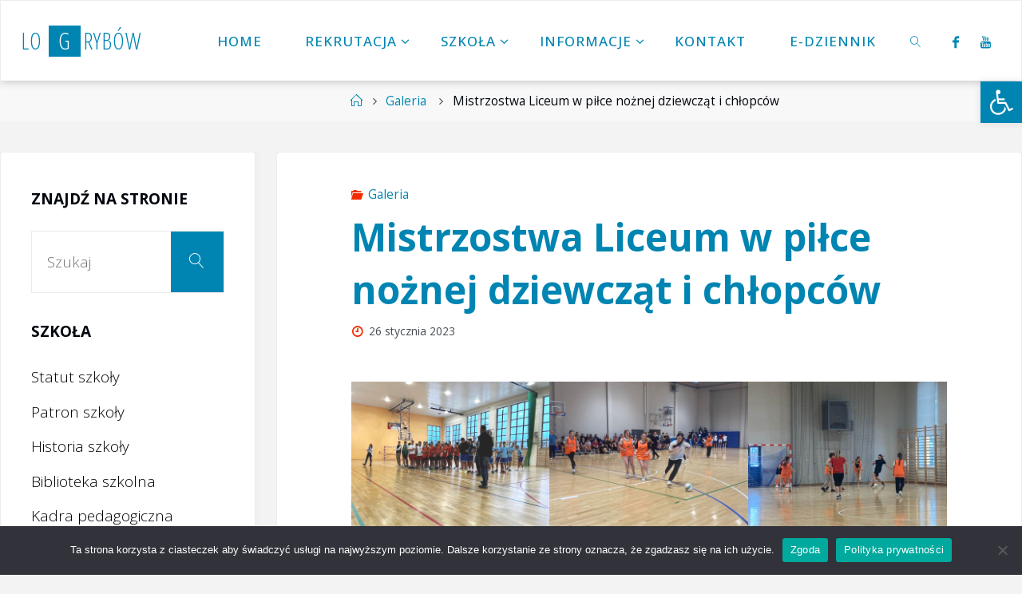

--- FILE ---
content_type: text/html; charset=UTF-8
request_url: https://logrybow.pl/2023/01/26/mistrzostwa-liceum-w-pilce-noznej-dziewczat-i-chlopcow/
body_size: 32674
content:
<!DOCTYPE html>
<html lang="pl-PL">
<head>
<meta name="viewport" content="width=device-width, user-scalable=yes, initial-scale=1.0">
<meta http-equiv="X-UA-Compatible" content="IE=edge" /><meta charset="UTF-8">
<link rel="profile" href="http://gmpg.org/xfn/11">
<title>Mistrzostwa Liceum w piłce nożnej dziewcząt i chłopców &#8211; LO Grybów</title>
<meta name='robots' content='max-image-preview:large' />
<link rel='dns-prefetch' href='//fonts.googleapis.com' />
<link rel="alternate" type="application/rss+xml" title="LO Grybów &raquo; Kanał z wpisami" href="https://logrybow.pl/feed/" />
<link rel="alternate" type="application/rss+xml" title="LO Grybów &raquo; Kanał z komentarzami" href="https://logrybow.pl/comments/feed/" />
<link rel="alternate" title="oEmbed (JSON)" type="application/json+oembed" href="https://logrybow.pl/wp-json/oembed/1.0/embed?url=https%3A%2F%2Flogrybow.pl%2F2023%2F01%2F26%2Fmistrzostwa-liceum-w-pilce-noznej-dziewczat-i-chlopcow%2F" />
<link rel="alternate" title="oEmbed (XML)" type="text/xml+oembed" href="https://logrybow.pl/wp-json/oembed/1.0/embed?url=https%3A%2F%2Flogrybow.pl%2F2023%2F01%2F26%2Fmistrzostwa-liceum-w-pilce-noznej-dziewczat-i-chlopcow%2F&#038;format=xml" />
<style id='wp-img-auto-sizes-contain-inline-css'>
img:is([sizes=auto i],[sizes^="auto," i]){contain-intrinsic-size:3000px 1500px}
/*# sourceURL=wp-img-auto-sizes-contain-inline-css */
</style>
<link rel='stylesheet' id='wpgs-styles1-css' href='https://logrybow.pl/wp/wp-content/plugins/gspeech/includes/css/gspeech.css?ver=3.19.2' media='all' />
<link rel='stylesheet' id='wpgs-styles2-css' href='https://logrybow.pl/wp/wp-content/plugins/gspeech/includes/css/the-tooltip.css?ver=3.19.2' media='all' />
<style id='wp-emoji-styles-inline-css'>

	img.wp-smiley, img.emoji {
		display: inline !important;
		border: none !important;
		box-shadow: none !important;
		height: 1em !important;
		width: 1em !important;
		margin: 0 0.07em !important;
		vertical-align: -0.1em !important;
		background: none !important;
		padding: 0 !important;
	}
/*# sourceURL=wp-emoji-styles-inline-css */
</style>
<style id='wp-block-library-inline-css'>
:root{--wp-block-synced-color:#7a00df;--wp-block-synced-color--rgb:122,0,223;--wp-bound-block-color:var(--wp-block-synced-color);--wp-editor-canvas-background:#ddd;--wp-admin-theme-color:#007cba;--wp-admin-theme-color--rgb:0,124,186;--wp-admin-theme-color-darker-10:#006ba1;--wp-admin-theme-color-darker-10--rgb:0,107,160.5;--wp-admin-theme-color-darker-20:#005a87;--wp-admin-theme-color-darker-20--rgb:0,90,135;--wp-admin-border-width-focus:2px}@media (min-resolution:192dpi){:root{--wp-admin-border-width-focus:1.5px}}.wp-element-button{cursor:pointer}:root .has-very-light-gray-background-color{background-color:#eee}:root .has-very-dark-gray-background-color{background-color:#313131}:root .has-very-light-gray-color{color:#eee}:root .has-very-dark-gray-color{color:#313131}:root .has-vivid-green-cyan-to-vivid-cyan-blue-gradient-background{background:linear-gradient(135deg,#00d084,#0693e3)}:root .has-purple-crush-gradient-background{background:linear-gradient(135deg,#34e2e4,#4721fb 50%,#ab1dfe)}:root .has-hazy-dawn-gradient-background{background:linear-gradient(135deg,#faaca8,#dad0ec)}:root .has-subdued-olive-gradient-background{background:linear-gradient(135deg,#fafae1,#67a671)}:root .has-atomic-cream-gradient-background{background:linear-gradient(135deg,#fdd79a,#004a59)}:root .has-nightshade-gradient-background{background:linear-gradient(135deg,#330968,#31cdcf)}:root .has-midnight-gradient-background{background:linear-gradient(135deg,#020381,#2874fc)}:root{--wp--preset--font-size--normal:16px;--wp--preset--font-size--huge:42px}.has-regular-font-size{font-size:1em}.has-larger-font-size{font-size:2.625em}.has-normal-font-size{font-size:var(--wp--preset--font-size--normal)}.has-huge-font-size{font-size:var(--wp--preset--font-size--huge)}.has-text-align-center{text-align:center}.has-text-align-left{text-align:left}.has-text-align-right{text-align:right}.has-fit-text{white-space:nowrap!important}#end-resizable-editor-section{display:none}.aligncenter{clear:both}.items-justified-left{justify-content:flex-start}.items-justified-center{justify-content:center}.items-justified-right{justify-content:flex-end}.items-justified-space-between{justify-content:space-between}.screen-reader-text{border:0;clip-path:inset(50%);height:1px;margin:-1px;overflow:hidden;padding:0;position:absolute;width:1px;word-wrap:normal!important}.screen-reader-text:focus{background-color:#ddd;clip-path:none;color:#444;display:block;font-size:1em;height:auto;left:5px;line-height:normal;padding:15px 23px 14px;text-decoration:none;top:5px;width:auto;z-index:100000}html :where(.has-border-color){border-style:solid}html :where([style*=border-top-color]){border-top-style:solid}html :where([style*=border-right-color]){border-right-style:solid}html :where([style*=border-bottom-color]){border-bottom-style:solid}html :where([style*=border-left-color]){border-left-style:solid}html :where([style*=border-width]){border-style:solid}html :where([style*=border-top-width]){border-top-style:solid}html :where([style*=border-right-width]){border-right-style:solid}html :where([style*=border-bottom-width]){border-bottom-style:solid}html :where([style*=border-left-width]){border-left-style:solid}html :where(img[class*=wp-image-]){height:auto;max-width:100%}:where(figure){margin:0 0 1em}html :where(.is-position-sticky){--wp-admin--admin-bar--position-offset:var(--wp-admin--admin-bar--height,0px)}@media screen and (max-width:600px){html :where(.is-position-sticky){--wp-admin--admin-bar--position-offset:0px}}

/*# sourceURL=wp-block-library-inline-css */
</style><style id='wp-block-categories-inline-css'>
.wp-block-categories{box-sizing:border-box}.wp-block-categories.alignleft{margin-right:2em}.wp-block-categories.alignright{margin-left:2em}.wp-block-categories.wp-block-categories-dropdown.aligncenter{text-align:center}.wp-block-categories .wp-block-categories__label{display:block;width:100%}
/*# sourceURL=https://logrybow.pl/wp/wp-includes/blocks/categories/style.min.css */
</style>
<style id='wp-block-gallery-inline-css'>
.blocks-gallery-grid:not(.has-nested-images),.wp-block-gallery:not(.has-nested-images){display:flex;flex-wrap:wrap;list-style-type:none;margin:0;padding:0}.blocks-gallery-grid:not(.has-nested-images) .blocks-gallery-image,.blocks-gallery-grid:not(.has-nested-images) .blocks-gallery-item,.wp-block-gallery:not(.has-nested-images) .blocks-gallery-image,.wp-block-gallery:not(.has-nested-images) .blocks-gallery-item{display:flex;flex-direction:column;flex-grow:1;justify-content:center;margin:0 1em 1em 0;position:relative;width:calc(50% - 1em)}.blocks-gallery-grid:not(.has-nested-images) .blocks-gallery-image:nth-of-type(2n),.blocks-gallery-grid:not(.has-nested-images) .blocks-gallery-item:nth-of-type(2n),.wp-block-gallery:not(.has-nested-images) .blocks-gallery-image:nth-of-type(2n),.wp-block-gallery:not(.has-nested-images) .blocks-gallery-item:nth-of-type(2n){margin-right:0}.blocks-gallery-grid:not(.has-nested-images) .blocks-gallery-image figure,.blocks-gallery-grid:not(.has-nested-images) .blocks-gallery-item figure,.wp-block-gallery:not(.has-nested-images) .blocks-gallery-image figure,.wp-block-gallery:not(.has-nested-images) .blocks-gallery-item figure{align-items:flex-end;display:flex;height:100%;justify-content:flex-start;margin:0}.blocks-gallery-grid:not(.has-nested-images) .blocks-gallery-image img,.blocks-gallery-grid:not(.has-nested-images) .blocks-gallery-item img,.wp-block-gallery:not(.has-nested-images) .blocks-gallery-image img,.wp-block-gallery:not(.has-nested-images) .blocks-gallery-item img{display:block;height:auto;max-width:100%;width:auto}.blocks-gallery-grid:not(.has-nested-images) .blocks-gallery-image figcaption,.blocks-gallery-grid:not(.has-nested-images) .blocks-gallery-item figcaption,.wp-block-gallery:not(.has-nested-images) .blocks-gallery-image figcaption,.wp-block-gallery:not(.has-nested-images) .blocks-gallery-item figcaption{background:linear-gradient(0deg,#000000b3,#0000004d 70%,#0000);bottom:0;box-sizing:border-box;color:#fff;font-size:.8em;margin:0;max-height:100%;overflow:auto;padding:3em .77em .7em;position:absolute;text-align:center;width:100%;z-index:2}.blocks-gallery-grid:not(.has-nested-images) .blocks-gallery-image figcaption img,.blocks-gallery-grid:not(.has-nested-images) .blocks-gallery-item figcaption img,.wp-block-gallery:not(.has-nested-images) .blocks-gallery-image figcaption img,.wp-block-gallery:not(.has-nested-images) .blocks-gallery-item figcaption img{display:inline}.blocks-gallery-grid:not(.has-nested-images) figcaption,.wp-block-gallery:not(.has-nested-images) figcaption{flex-grow:1}.blocks-gallery-grid:not(.has-nested-images).is-cropped .blocks-gallery-image a,.blocks-gallery-grid:not(.has-nested-images).is-cropped .blocks-gallery-image img,.blocks-gallery-grid:not(.has-nested-images).is-cropped .blocks-gallery-item a,.blocks-gallery-grid:not(.has-nested-images).is-cropped .blocks-gallery-item img,.wp-block-gallery:not(.has-nested-images).is-cropped .blocks-gallery-image a,.wp-block-gallery:not(.has-nested-images).is-cropped .blocks-gallery-image img,.wp-block-gallery:not(.has-nested-images).is-cropped .blocks-gallery-item a,.wp-block-gallery:not(.has-nested-images).is-cropped .blocks-gallery-item img{flex:1;height:100%;object-fit:cover;width:100%}.blocks-gallery-grid:not(.has-nested-images).columns-1 .blocks-gallery-image,.blocks-gallery-grid:not(.has-nested-images).columns-1 .blocks-gallery-item,.wp-block-gallery:not(.has-nested-images).columns-1 .blocks-gallery-image,.wp-block-gallery:not(.has-nested-images).columns-1 .blocks-gallery-item{margin-right:0;width:100%}@media (min-width:600px){.blocks-gallery-grid:not(.has-nested-images).columns-3 .blocks-gallery-image,.blocks-gallery-grid:not(.has-nested-images).columns-3 .blocks-gallery-item,.wp-block-gallery:not(.has-nested-images).columns-3 .blocks-gallery-image,.wp-block-gallery:not(.has-nested-images).columns-3 .blocks-gallery-item{margin-right:1em;width:calc(33.33333% - .66667em)}.blocks-gallery-grid:not(.has-nested-images).columns-4 .blocks-gallery-image,.blocks-gallery-grid:not(.has-nested-images).columns-4 .blocks-gallery-item,.wp-block-gallery:not(.has-nested-images).columns-4 .blocks-gallery-image,.wp-block-gallery:not(.has-nested-images).columns-4 .blocks-gallery-item{margin-right:1em;width:calc(25% - .75em)}.blocks-gallery-grid:not(.has-nested-images).columns-5 .blocks-gallery-image,.blocks-gallery-grid:not(.has-nested-images).columns-5 .blocks-gallery-item,.wp-block-gallery:not(.has-nested-images).columns-5 .blocks-gallery-image,.wp-block-gallery:not(.has-nested-images).columns-5 .blocks-gallery-item{margin-right:1em;width:calc(20% - .8em)}.blocks-gallery-grid:not(.has-nested-images).columns-6 .blocks-gallery-image,.blocks-gallery-grid:not(.has-nested-images).columns-6 .blocks-gallery-item,.wp-block-gallery:not(.has-nested-images).columns-6 .blocks-gallery-image,.wp-block-gallery:not(.has-nested-images).columns-6 .blocks-gallery-item{margin-right:1em;width:calc(16.66667% - .83333em)}.blocks-gallery-grid:not(.has-nested-images).columns-7 .blocks-gallery-image,.blocks-gallery-grid:not(.has-nested-images).columns-7 .blocks-gallery-item,.wp-block-gallery:not(.has-nested-images).columns-7 .blocks-gallery-image,.wp-block-gallery:not(.has-nested-images).columns-7 .blocks-gallery-item{margin-right:1em;width:calc(14.28571% - .85714em)}.blocks-gallery-grid:not(.has-nested-images).columns-8 .blocks-gallery-image,.blocks-gallery-grid:not(.has-nested-images).columns-8 .blocks-gallery-item,.wp-block-gallery:not(.has-nested-images).columns-8 .blocks-gallery-image,.wp-block-gallery:not(.has-nested-images).columns-8 .blocks-gallery-item{margin-right:1em;width:calc(12.5% - .875em)}.blocks-gallery-grid:not(.has-nested-images).columns-1 .blocks-gallery-image:nth-of-type(1n),.blocks-gallery-grid:not(.has-nested-images).columns-1 .blocks-gallery-item:nth-of-type(1n),.blocks-gallery-grid:not(.has-nested-images).columns-2 .blocks-gallery-image:nth-of-type(2n),.blocks-gallery-grid:not(.has-nested-images).columns-2 .blocks-gallery-item:nth-of-type(2n),.blocks-gallery-grid:not(.has-nested-images).columns-3 .blocks-gallery-image:nth-of-type(3n),.blocks-gallery-grid:not(.has-nested-images).columns-3 .blocks-gallery-item:nth-of-type(3n),.blocks-gallery-grid:not(.has-nested-images).columns-4 .blocks-gallery-image:nth-of-type(4n),.blocks-gallery-grid:not(.has-nested-images).columns-4 .blocks-gallery-item:nth-of-type(4n),.blocks-gallery-grid:not(.has-nested-images).columns-5 .blocks-gallery-image:nth-of-type(5n),.blocks-gallery-grid:not(.has-nested-images).columns-5 .blocks-gallery-item:nth-of-type(5n),.blocks-gallery-grid:not(.has-nested-images).columns-6 .blocks-gallery-image:nth-of-type(6n),.blocks-gallery-grid:not(.has-nested-images).columns-6 .blocks-gallery-item:nth-of-type(6n),.blocks-gallery-grid:not(.has-nested-images).columns-7 .blocks-gallery-image:nth-of-type(7n),.blocks-gallery-grid:not(.has-nested-images).columns-7 .blocks-gallery-item:nth-of-type(7n),.blocks-gallery-grid:not(.has-nested-images).columns-8 .blocks-gallery-image:nth-of-type(8n),.blocks-gallery-grid:not(.has-nested-images).columns-8 .blocks-gallery-item:nth-of-type(8n),.wp-block-gallery:not(.has-nested-images).columns-1 .blocks-gallery-image:nth-of-type(1n),.wp-block-gallery:not(.has-nested-images).columns-1 .blocks-gallery-item:nth-of-type(1n),.wp-block-gallery:not(.has-nested-images).columns-2 .blocks-gallery-image:nth-of-type(2n),.wp-block-gallery:not(.has-nested-images).columns-2 .blocks-gallery-item:nth-of-type(2n),.wp-block-gallery:not(.has-nested-images).columns-3 .blocks-gallery-image:nth-of-type(3n),.wp-block-gallery:not(.has-nested-images).columns-3 .blocks-gallery-item:nth-of-type(3n),.wp-block-gallery:not(.has-nested-images).columns-4 .blocks-gallery-image:nth-of-type(4n),.wp-block-gallery:not(.has-nested-images).columns-4 .blocks-gallery-item:nth-of-type(4n),.wp-block-gallery:not(.has-nested-images).columns-5 .blocks-gallery-image:nth-of-type(5n),.wp-block-gallery:not(.has-nested-images).columns-5 .blocks-gallery-item:nth-of-type(5n),.wp-block-gallery:not(.has-nested-images).columns-6 .blocks-gallery-image:nth-of-type(6n),.wp-block-gallery:not(.has-nested-images).columns-6 .blocks-gallery-item:nth-of-type(6n),.wp-block-gallery:not(.has-nested-images).columns-7 .blocks-gallery-image:nth-of-type(7n),.wp-block-gallery:not(.has-nested-images).columns-7 .blocks-gallery-item:nth-of-type(7n),.wp-block-gallery:not(.has-nested-images).columns-8 .blocks-gallery-image:nth-of-type(8n),.wp-block-gallery:not(.has-nested-images).columns-8 .blocks-gallery-item:nth-of-type(8n){margin-right:0}}.blocks-gallery-grid:not(.has-nested-images) .blocks-gallery-image:last-child,.blocks-gallery-grid:not(.has-nested-images) .blocks-gallery-item:last-child,.wp-block-gallery:not(.has-nested-images) .blocks-gallery-image:last-child,.wp-block-gallery:not(.has-nested-images) .blocks-gallery-item:last-child{margin-right:0}.blocks-gallery-grid:not(.has-nested-images).alignleft,.blocks-gallery-grid:not(.has-nested-images).alignright,.wp-block-gallery:not(.has-nested-images).alignleft,.wp-block-gallery:not(.has-nested-images).alignright{max-width:420px;width:100%}.blocks-gallery-grid:not(.has-nested-images).aligncenter .blocks-gallery-item figure,.wp-block-gallery:not(.has-nested-images).aligncenter .blocks-gallery-item figure{justify-content:center}.wp-block-gallery:not(.is-cropped) .blocks-gallery-item{align-self:flex-start}figure.wp-block-gallery.has-nested-images{align-items:normal}.wp-block-gallery.has-nested-images figure.wp-block-image:not(#individual-image){margin:0;width:calc(50% - var(--wp--style--unstable-gallery-gap, 16px)/2)}.wp-block-gallery.has-nested-images figure.wp-block-image{box-sizing:border-box;display:flex;flex-direction:column;flex-grow:1;justify-content:center;max-width:100%;position:relative}.wp-block-gallery.has-nested-images figure.wp-block-image>a,.wp-block-gallery.has-nested-images figure.wp-block-image>div{flex-direction:column;flex-grow:1;margin:0}.wp-block-gallery.has-nested-images figure.wp-block-image img{display:block;height:auto;max-width:100%!important;width:auto}.wp-block-gallery.has-nested-images figure.wp-block-image figcaption,.wp-block-gallery.has-nested-images figure.wp-block-image:has(figcaption):before{bottom:0;left:0;max-height:100%;position:absolute;right:0}.wp-block-gallery.has-nested-images figure.wp-block-image:has(figcaption):before{backdrop-filter:blur(3px);content:"";height:100%;-webkit-mask-image:linear-gradient(0deg,#000 20%,#0000);mask-image:linear-gradient(0deg,#000 20%,#0000);max-height:40%;pointer-events:none}.wp-block-gallery.has-nested-images figure.wp-block-image figcaption{box-sizing:border-box;color:#fff;font-size:13px;margin:0;overflow:auto;padding:1em;text-align:center;text-shadow:0 0 1.5px #000}.wp-block-gallery.has-nested-images figure.wp-block-image figcaption::-webkit-scrollbar{height:12px;width:12px}.wp-block-gallery.has-nested-images figure.wp-block-image figcaption::-webkit-scrollbar-track{background-color:initial}.wp-block-gallery.has-nested-images figure.wp-block-image figcaption::-webkit-scrollbar-thumb{background-clip:padding-box;background-color:initial;border:3px solid #0000;border-radius:8px}.wp-block-gallery.has-nested-images figure.wp-block-image figcaption:focus-within::-webkit-scrollbar-thumb,.wp-block-gallery.has-nested-images figure.wp-block-image figcaption:focus::-webkit-scrollbar-thumb,.wp-block-gallery.has-nested-images figure.wp-block-image figcaption:hover::-webkit-scrollbar-thumb{background-color:#fffc}.wp-block-gallery.has-nested-images figure.wp-block-image figcaption{scrollbar-color:#0000 #0000;scrollbar-gutter:stable both-edges;scrollbar-width:thin}.wp-block-gallery.has-nested-images figure.wp-block-image figcaption:focus,.wp-block-gallery.has-nested-images figure.wp-block-image figcaption:focus-within,.wp-block-gallery.has-nested-images figure.wp-block-image figcaption:hover{scrollbar-color:#fffc #0000}.wp-block-gallery.has-nested-images figure.wp-block-image figcaption{will-change:transform}@media (hover:none){.wp-block-gallery.has-nested-images figure.wp-block-image figcaption{scrollbar-color:#fffc #0000}}.wp-block-gallery.has-nested-images figure.wp-block-image figcaption{background:linear-gradient(0deg,#0006,#0000)}.wp-block-gallery.has-nested-images figure.wp-block-image figcaption img{display:inline}.wp-block-gallery.has-nested-images figure.wp-block-image figcaption a{color:inherit}.wp-block-gallery.has-nested-images figure.wp-block-image.has-custom-border img{box-sizing:border-box}.wp-block-gallery.has-nested-images figure.wp-block-image.has-custom-border>a,.wp-block-gallery.has-nested-images figure.wp-block-image.has-custom-border>div,.wp-block-gallery.has-nested-images figure.wp-block-image.is-style-rounded>a,.wp-block-gallery.has-nested-images figure.wp-block-image.is-style-rounded>div{flex:1 1 auto}.wp-block-gallery.has-nested-images figure.wp-block-image.has-custom-border figcaption,.wp-block-gallery.has-nested-images figure.wp-block-image.is-style-rounded figcaption{background:none;color:inherit;flex:initial;margin:0;padding:10px 10px 9px;position:relative;text-shadow:none}.wp-block-gallery.has-nested-images figure.wp-block-image.has-custom-border:before,.wp-block-gallery.has-nested-images figure.wp-block-image.is-style-rounded:before{content:none}.wp-block-gallery.has-nested-images figcaption{flex-basis:100%;flex-grow:1;text-align:center}.wp-block-gallery.has-nested-images:not(.is-cropped) figure.wp-block-image:not(#individual-image){margin-bottom:auto;margin-top:0}.wp-block-gallery.has-nested-images.is-cropped figure.wp-block-image:not(#individual-image){align-self:inherit}.wp-block-gallery.has-nested-images.is-cropped figure.wp-block-image:not(#individual-image)>a,.wp-block-gallery.has-nested-images.is-cropped figure.wp-block-image:not(#individual-image)>div:not(.components-drop-zone){display:flex}.wp-block-gallery.has-nested-images.is-cropped figure.wp-block-image:not(#individual-image) a,.wp-block-gallery.has-nested-images.is-cropped figure.wp-block-image:not(#individual-image) img{flex:1 0 0%;height:100%;object-fit:cover;width:100%}.wp-block-gallery.has-nested-images.columns-1 figure.wp-block-image:not(#individual-image){width:100%}@media (min-width:600px){.wp-block-gallery.has-nested-images.columns-3 figure.wp-block-image:not(#individual-image){width:calc(33.33333% - var(--wp--style--unstable-gallery-gap, 16px)*.66667)}.wp-block-gallery.has-nested-images.columns-4 figure.wp-block-image:not(#individual-image){width:calc(25% - var(--wp--style--unstable-gallery-gap, 16px)*.75)}.wp-block-gallery.has-nested-images.columns-5 figure.wp-block-image:not(#individual-image){width:calc(20% - var(--wp--style--unstable-gallery-gap, 16px)*.8)}.wp-block-gallery.has-nested-images.columns-6 figure.wp-block-image:not(#individual-image){width:calc(16.66667% - var(--wp--style--unstable-gallery-gap, 16px)*.83333)}.wp-block-gallery.has-nested-images.columns-7 figure.wp-block-image:not(#individual-image){width:calc(14.28571% - var(--wp--style--unstable-gallery-gap, 16px)*.85714)}.wp-block-gallery.has-nested-images.columns-8 figure.wp-block-image:not(#individual-image){width:calc(12.5% - var(--wp--style--unstable-gallery-gap, 16px)*.875)}.wp-block-gallery.has-nested-images.columns-default figure.wp-block-image:not(#individual-image){width:calc(33.33% - var(--wp--style--unstable-gallery-gap, 16px)*.66667)}.wp-block-gallery.has-nested-images.columns-default figure.wp-block-image:not(#individual-image):first-child:nth-last-child(2),.wp-block-gallery.has-nested-images.columns-default figure.wp-block-image:not(#individual-image):first-child:nth-last-child(2)~figure.wp-block-image:not(#individual-image){width:calc(50% - var(--wp--style--unstable-gallery-gap, 16px)*.5)}.wp-block-gallery.has-nested-images.columns-default figure.wp-block-image:not(#individual-image):first-child:last-child{width:100%}}.wp-block-gallery.has-nested-images.alignleft,.wp-block-gallery.has-nested-images.alignright{max-width:420px;width:100%}.wp-block-gallery.has-nested-images.aligncenter{justify-content:center}
/*# sourceURL=https://logrybow.pl/wp/wp-includes/blocks/gallery/style.min.css */
</style>
<style id='wp-block-image-inline-css'>
.wp-block-image>a,.wp-block-image>figure>a{display:inline-block}.wp-block-image img{box-sizing:border-box;height:auto;max-width:100%;vertical-align:bottom}@media not (prefers-reduced-motion){.wp-block-image img.hide{visibility:hidden}.wp-block-image img.show{animation:show-content-image .4s}}.wp-block-image[style*=border-radius] img,.wp-block-image[style*=border-radius]>a{border-radius:inherit}.wp-block-image.has-custom-border img{box-sizing:border-box}.wp-block-image.aligncenter{text-align:center}.wp-block-image.alignfull>a,.wp-block-image.alignwide>a{width:100%}.wp-block-image.alignfull img,.wp-block-image.alignwide img{height:auto;width:100%}.wp-block-image .aligncenter,.wp-block-image .alignleft,.wp-block-image .alignright,.wp-block-image.aligncenter,.wp-block-image.alignleft,.wp-block-image.alignright{display:table}.wp-block-image .aligncenter>figcaption,.wp-block-image .alignleft>figcaption,.wp-block-image .alignright>figcaption,.wp-block-image.aligncenter>figcaption,.wp-block-image.alignleft>figcaption,.wp-block-image.alignright>figcaption{caption-side:bottom;display:table-caption}.wp-block-image .alignleft{float:left;margin:.5em 1em .5em 0}.wp-block-image .alignright{float:right;margin:.5em 0 .5em 1em}.wp-block-image .aligncenter{margin-left:auto;margin-right:auto}.wp-block-image :where(figcaption){margin-bottom:1em;margin-top:.5em}.wp-block-image.is-style-circle-mask img{border-radius:9999px}@supports ((-webkit-mask-image:none) or (mask-image:none)) or (-webkit-mask-image:none){.wp-block-image.is-style-circle-mask img{border-radius:0;-webkit-mask-image:url('data:image/svg+xml;utf8,<svg viewBox="0 0 100 100" xmlns="http://www.w3.org/2000/svg"><circle cx="50" cy="50" r="50"/></svg>');mask-image:url('data:image/svg+xml;utf8,<svg viewBox="0 0 100 100" xmlns="http://www.w3.org/2000/svg"><circle cx="50" cy="50" r="50"/></svg>');mask-mode:alpha;-webkit-mask-position:center;mask-position:center;-webkit-mask-repeat:no-repeat;mask-repeat:no-repeat;-webkit-mask-size:contain;mask-size:contain}}:root :where(.wp-block-image.is-style-rounded img,.wp-block-image .is-style-rounded img){border-radius:9999px}.wp-block-image figure{margin:0}.wp-lightbox-container{display:flex;flex-direction:column;position:relative}.wp-lightbox-container img{cursor:zoom-in}.wp-lightbox-container img:hover+button{opacity:1}.wp-lightbox-container button{align-items:center;backdrop-filter:blur(16px) saturate(180%);background-color:#5a5a5a40;border:none;border-radius:4px;cursor:zoom-in;display:flex;height:20px;justify-content:center;opacity:0;padding:0;position:absolute;right:16px;text-align:center;top:16px;width:20px;z-index:100}@media not (prefers-reduced-motion){.wp-lightbox-container button{transition:opacity .2s ease}}.wp-lightbox-container button:focus-visible{outline:3px auto #5a5a5a40;outline:3px auto -webkit-focus-ring-color;outline-offset:3px}.wp-lightbox-container button:hover{cursor:pointer;opacity:1}.wp-lightbox-container button:focus{opacity:1}.wp-lightbox-container button:focus,.wp-lightbox-container button:hover,.wp-lightbox-container button:not(:hover):not(:active):not(.has-background){background-color:#5a5a5a40;border:none}.wp-lightbox-overlay{box-sizing:border-box;cursor:zoom-out;height:100vh;left:0;overflow:hidden;position:fixed;top:0;visibility:hidden;width:100%;z-index:100000}.wp-lightbox-overlay .close-button{align-items:center;cursor:pointer;display:flex;justify-content:center;min-height:40px;min-width:40px;padding:0;position:absolute;right:calc(env(safe-area-inset-right) + 16px);top:calc(env(safe-area-inset-top) + 16px);z-index:5000000}.wp-lightbox-overlay .close-button:focus,.wp-lightbox-overlay .close-button:hover,.wp-lightbox-overlay .close-button:not(:hover):not(:active):not(.has-background){background:none;border:none}.wp-lightbox-overlay .lightbox-image-container{height:var(--wp--lightbox-container-height);left:50%;overflow:hidden;position:absolute;top:50%;transform:translate(-50%,-50%);transform-origin:top left;width:var(--wp--lightbox-container-width);z-index:9999999999}.wp-lightbox-overlay .wp-block-image{align-items:center;box-sizing:border-box;display:flex;height:100%;justify-content:center;margin:0;position:relative;transform-origin:0 0;width:100%;z-index:3000000}.wp-lightbox-overlay .wp-block-image img{height:var(--wp--lightbox-image-height);min-height:var(--wp--lightbox-image-height);min-width:var(--wp--lightbox-image-width);width:var(--wp--lightbox-image-width)}.wp-lightbox-overlay .wp-block-image figcaption{display:none}.wp-lightbox-overlay button{background:none;border:none}.wp-lightbox-overlay .scrim{background-color:#fff;height:100%;opacity:.9;position:absolute;width:100%;z-index:2000000}.wp-lightbox-overlay.active{visibility:visible}@media not (prefers-reduced-motion){.wp-lightbox-overlay.active{animation:turn-on-visibility .25s both}.wp-lightbox-overlay.active img{animation:turn-on-visibility .35s both}.wp-lightbox-overlay.show-closing-animation:not(.active){animation:turn-off-visibility .35s both}.wp-lightbox-overlay.show-closing-animation:not(.active) img{animation:turn-off-visibility .25s both}.wp-lightbox-overlay.zoom.active{animation:none;opacity:1;visibility:visible}.wp-lightbox-overlay.zoom.active .lightbox-image-container{animation:lightbox-zoom-in .4s}.wp-lightbox-overlay.zoom.active .lightbox-image-container img{animation:none}.wp-lightbox-overlay.zoom.active .scrim{animation:turn-on-visibility .4s forwards}.wp-lightbox-overlay.zoom.show-closing-animation:not(.active){animation:none}.wp-lightbox-overlay.zoom.show-closing-animation:not(.active) .lightbox-image-container{animation:lightbox-zoom-out .4s}.wp-lightbox-overlay.zoom.show-closing-animation:not(.active) .lightbox-image-container img{animation:none}.wp-lightbox-overlay.zoom.show-closing-animation:not(.active) .scrim{animation:turn-off-visibility .4s forwards}}@keyframes show-content-image{0%{visibility:hidden}99%{visibility:hidden}to{visibility:visible}}@keyframes turn-on-visibility{0%{opacity:0}to{opacity:1}}@keyframes turn-off-visibility{0%{opacity:1;visibility:visible}99%{opacity:0;visibility:visible}to{opacity:0;visibility:hidden}}@keyframes lightbox-zoom-in{0%{transform:translate(calc((-100vw + var(--wp--lightbox-scrollbar-width))/2 + var(--wp--lightbox-initial-left-position)),calc(-50vh + var(--wp--lightbox-initial-top-position))) scale(var(--wp--lightbox-scale))}to{transform:translate(-50%,-50%) scale(1)}}@keyframes lightbox-zoom-out{0%{transform:translate(-50%,-50%) scale(1);visibility:visible}99%{visibility:visible}to{transform:translate(calc((-100vw + var(--wp--lightbox-scrollbar-width))/2 + var(--wp--lightbox-initial-left-position)),calc(-50vh + var(--wp--lightbox-initial-top-position))) scale(var(--wp--lightbox-scale));visibility:hidden}}
/*# sourceURL=https://logrybow.pl/wp/wp-includes/blocks/image/style.min.css */
</style>
<style id='wp-block-tag-cloud-inline-css'>
.wp-block-tag-cloud{box-sizing:border-box}.wp-block-tag-cloud.aligncenter{justify-content:center;text-align:center}.wp-block-tag-cloud a{display:inline-block;margin-right:5px}.wp-block-tag-cloud span{display:inline-block;margin-left:5px;text-decoration:none}:root :where(.wp-block-tag-cloud.is-style-outline){display:flex;flex-wrap:wrap;gap:1ch}:root :where(.wp-block-tag-cloud.is-style-outline a){border:1px solid;font-size:unset!important;margin-right:0;padding:1ch 2ch;text-decoration:none!important}
/*# sourceURL=https://logrybow.pl/wp/wp-includes/blocks/tag-cloud/style.min.css */
</style>
<style id='wp-block-group-inline-css'>
.wp-block-group{box-sizing:border-box}:where(.wp-block-group.wp-block-group-is-layout-constrained){position:relative}
/*# sourceURL=https://logrybow.pl/wp/wp-includes/blocks/group/style.min.css */
</style>
<style id='wp-block-spacer-inline-css'>
.wp-block-spacer{clear:both}
/*# sourceURL=https://logrybow.pl/wp/wp-includes/blocks/spacer/style.min.css */
</style>
<style id='global-styles-inline-css'>
:root{--wp--preset--aspect-ratio--square: 1;--wp--preset--aspect-ratio--4-3: 4/3;--wp--preset--aspect-ratio--3-4: 3/4;--wp--preset--aspect-ratio--3-2: 3/2;--wp--preset--aspect-ratio--2-3: 2/3;--wp--preset--aspect-ratio--16-9: 16/9;--wp--preset--aspect-ratio--9-16: 9/16;--wp--preset--color--black: #000000;--wp--preset--color--cyan-bluish-gray: #abb8c3;--wp--preset--color--white: #ffffff;--wp--preset--color--pale-pink: #f78da7;--wp--preset--color--vivid-red: #cf2e2e;--wp--preset--color--luminous-vivid-orange: #ff6900;--wp--preset--color--luminous-vivid-amber: #fcb900;--wp--preset--color--light-green-cyan: #7bdcb5;--wp--preset--color--vivid-green-cyan: #00d084;--wp--preset--color--pale-cyan-blue: #8ed1fc;--wp--preset--color--vivid-cyan-blue: #0693e3;--wp--preset--color--vivid-purple: #9b51e0;--wp--preset--color--kb-palette-7: #ddf3f8;--wp--preset--gradient--vivid-cyan-blue-to-vivid-purple: linear-gradient(135deg,rgb(6,147,227) 0%,rgb(155,81,224) 100%);--wp--preset--gradient--light-green-cyan-to-vivid-green-cyan: linear-gradient(135deg,rgb(122,220,180) 0%,rgb(0,208,130) 100%);--wp--preset--gradient--luminous-vivid-amber-to-luminous-vivid-orange: linear-gradient(135deg,rgb(252,185,0) 0%,rgb(255,105,0) 100%);--wp--preset--gradient--luminous-vivid-orange-to-vivid-red: linear-gradient(135deg,rgb(255,105,0) 0%,rgb(207,46,46) 100%);--wp--preset--gradient--very-light-gray-to-cyan-bluish-gray: linear-gradient(135deg,rgb(238,238,238) 0%,rgb(169,184,195) 100%);--wp--preset--gradient--cool-to-warm-spectrum: linear-gradient(135deg,rgb(74,234,220) 0%,rgb(151,120,209) 20%,rgb(207,42,186) 40%,rgb(238,44,130) 60%,rgb(251,105,98) 80%,rgb(254,248,76) 100%);--wp--preset--gradient--blush-light-purple: linear-gradient(135deg,rgb(255,206,236) 0%,rgb(152,150,240) 100%);--wp--preset--gradient--blush-bordeaux: linear-gradient(135deg,rgb(254,205,165) 0%,rgb(254,45,45) 50%,rgb(107,0,62) 100%);--wp--preset--gradient--luminous-dusk: linear-gradient(135deg,rgb(255,203,112) 0%,rgb(199,81,192) 50%,rgb(65,88,208) 100%);--wp--preset--gradient--pale-ocean: linear-gradient(135deg,rgb(255,245,203) 0%,rgb(182,227,212) 50%,rgb(51,167,181) 100%);--wp--preset--gradient--electric-grass: linear-gradient(135deg,rgb(202,248,128) 0%,rgb(113,206,126) 100%);--wp--preset--gradient--midnight: linear-gradient(135deg,rgb(2,3,129) 0%,rgb(40,116,252) 100%);--wp--preset--font-size--small: 11px;--wp--preset--font-size--medium: 20px;--wp--preset--font-size--large: 30px;--wp--preset--font-size--x-large: 42px;--wp--preset--font-size--normal: 19px;--wp--preset--font-size--larger: 48px;--wp--preset--spacing--20: 0.44rem;--wp--preset--spacing--30: 0.67rem;--wp--preset--spacing--40: 1rem;--wp--preset--spacing--50: 1.5rem;--wp--preset--spacing--60: 2.25rem;--wp--preset--spacing--70: 3.38rem;--wp--preset--spacing--80: 5.06rem;--wp--preset--shadow--natural: 6px 6px 9px rgba(0, 0, 0, 0.2);--wp--preset--shadow--deep: 12px 12px 50px rgba(0, 0, 0, 0.4);--wp--preset--shadow--sharp: 6px 6px 0px rgba(0, 0, 0, 0.2);--wp--preset--shadow--outlined: 6px 6px 0px -3px rgb(255, 255, 255), 6px 6px rgb(0, 0, 0);--wp--preset--shadow--crisp: 6px 6px 0px rgb(0, 0, 0);}:where(.is-layout-flex){gap: 0.5em;}:where(.is-layout-grid){gap: 0.5em;}body .is-layout-flex{display: flex;}.is-layout-flex{flex-wrap: wrap;align-items: center;}.is-layout-flex > :is(*, div){margin: 0;}body .is-layout-grid{display: grid;}.is-layout-grid > :is(*, div){margin: 0;}:where(.wp-block-columns.is-layout-flex){gap: 2em;}:where(.wp-block-columns.is-layout-grid){gap: 2em;}:where(.wp-block-post-template.is-layout-flex){gap: 1.25em;}:where(.wp-block-post-template.is-layout-grid){gap: 1.25em;}.has-black-color{color: var(--wp--preset--color--black) !important;}.has-cyan-bluish-gray-color{color: var(--wp--preset--color--cyan-bluish-gray) !important;}.has-white-color{color: var(--wp--preset--color--white) !important;}.has-pale-pink-color{color: var(--wp--preset--color--pale-pink) !important;}.has-vivid-red-color{color: var(--wp--preset--color--vivid-red) !important;}.has-luminous-vivid-orange-color{color: var(--wp--preset--color--luminous-vivid-orange) !important;}.has-luminous-vivid-amber-color{color: var(--wp--preset--color--luminous-vivid-amber) !important;}.has-light-green-cyan-color{color: var(--wp--preset--color--light-green-cyan) !important;}.has-vivid-green-cyan-color{color: var(--wp--preset--color--vivid-green-cyan) !important;}.has-pale-cyan-blue-color{color: var(--wp--preset--color--pale-cyan-blue) !important;}.has-vivid-cyan-blue-color{color: var(--wp--preset--color--vivid-cyan-blue) !important;}.has-vivid-purple-color{color: var(--wp--preset--color--vivid-purple) !important;}.has-black-background-color{background-color: var(--wp--preset--color--black) !important;}.has-cyan-bluish-gray-background-color{background-color: var(--wp--preset--color--cyan-bluish-gray) !important;}.has-white-background-color{background-color: var(--wp--preset--color--white) !important;}.has-pale-pink-background-color{background-color: var(--wp--preset--color--pale-pink) !important;}.has-vivid-red-background-color{background-color: var(--wp--preset--color--vivid-red) !important;}.has-luminous-vivid-orange-background-color{background-color: var(--wp--preset--color--luminous-vivid-orange) !important;}.has-luminous-vivid-amber-background-color{background-color: var(--wp--preset--color--luminous-vivid-amber) !important;}.has-light-green-cyan-background-color{background-color: var(--wp--preset--color--light-green-cyan) !important;}.has-vivid-green-cyan-background-color{background-color: var(--wp--preset--color--vivid-green-cyan) !important;}.has-pale-cyan-blue-background-color{background-color: var(--wp--preset--color--pale-cyan-blue) !important;}.has-vivid-cyan-blue-background-color{background-color: var(--wp--preset--color--vivid-cyan-blue) !important;}.has-vivid-purple-background-color{background-color: var(--wp--preset--color--vivid-purple) !important;}.has-black-border-color{border-color: var(--wp--preset--color--black) !important;}.has-cyan-bluish-gray-border-color{border-color: var(--wp--preset--color--cyan-bluish-gray) !important;}.has-white-border-color{border-color: var(--wp--preset--color--white) !important;}.has-pale-pink-border-color{border-color: var(--wp--preset--color--pale-pink) !important;}.has-vivid-red-border-color{border-color: var(--wp--preset--color--vivid-red) !important;}.has-luminous-vivid-orange-border-color{border-color: var(--wp--preset--color--luminous-vivid-orange) !important;}.has-luminous-vivid-amber-border-color{border-color: var(--wp--preset--color--luminous-vivid-amber) !important;}.has-light-green-cyan-border-color{border-color: var(--wp--preset--color--light-green-cyan) !important;}.has-vivid-green-cyan-border-color{border-color: var(--wp--preset--color--vivid-green-cyan) !important;}.has-pale-cyan-blue-border-color{border-color: var(--wp--preset--color--pale-cyan-blue) !important;}.has-vivid-cyan-blue-border-color{border-color: var(--wp--preset--color--vivid-cyan-blue) !important;}.has-vivid-purple-border-color{border-color: var(--wp--preset--color--vivid-purple) !important;}.has-vivid-cyan-blue-to-vivid-purple-gradient-background{background: var(--wp--preset--gradient--vivid-cyan-blue-to-vivid-purple) !important;}.has-light-green-cyan-to-vivid-green-cyan-gradient-background{background: var(--wp--preset--gradient--light-green-cyan-to-vivid-green-cyan) !important;}.has-luminous-vivid-amber-to-luminous-vivid-orange-gradient-background{background: var(--wp--preset--gradient--luminous-vivid-amber-to-luminous-vivid-orange) !important;}.has-luminous-vivid-orange-to-vivid-red-gradient-background{background: var(--wp--preset--gradient--luminous-vivid-orange-to-vivid-red) !important;}.has-very-light-gray-to-cyan-bluish-gray-gradient-background{background: var(--wp--preset--gradient--very-light-gray-to-cyan-bluish-gray) !important;}.has-cool-to-warm-spectrum-gradient-background{background: var(--wp--preset--gradient--cool-to-warm-spectrum) !important;}.has-blush-light-purple-gradient-background{background: var(--wp--preset--gradient--blush-light-purple) !important;}.has-blush-bordeaux-gradient-background{background: var(--wp--preset--gradient--blush-bordeaux) !important;}.has-luminous-dusk-gradient-background{background: var(--wp--preset--gradient--luminous-dusk) !important;}.has-pale-ocean-gradient-background{background: var(--wp--preset--gradient--pale-ocean) !important;}.has-electric-grass-gradient-background{background: var(--wp--preset--gradient--electric-grass) !important;}.has-midnight-gradient-background{background: var(--wp--preset--gradient--midnight) !important;}.has-small-font-size{font-size: var(--wp--preset--font-size--small) !important;}.has-medium-font-size{font-size: var(--wp--preset--font-size--medium) !important;}.has-large-font-size{font-size: var(--wp--preset--font-size--large) !important;}.has-x-large-font-size{font-size: var(--wp--preset--font-size--x-large) !important;}
/*# sourceURL=global-styles-inline-css */
</style>
<style id='core-block-supports-inline-css'>
.wp-block-gallery.wp-block-gallery-1{--wp--style--unstable-gallery-gap:var( --wp--style--gallery-gap-default, var( --gallery-block--gutter-size, var( --wp--style--block-gap, 0.5em ) ) );gap:var( --wp--style--gallery-gap-default, var( --gallery-block--gutter-size, var( --wp--style--block-gap, 0.5em ) ) );}.wp-container-core-group-is-layout-8cf370e7{flex-direction:column;align-items:flex-start;}
/*# sourceURL=core-block-supports-inline-css */
</style>

<style id='classic-theme-styles-inline-css'>
/*! This file is auto-generated */
.wp-block-button__link{color:#fff;background-color:#32373c;border-radius:9999px;box-shadow:none;text-decoration:none;padding:calc(.667em + 2px) calc(1.333em + 2px);font-size:1.125em}.wp-block-file__button{background:#32373c;color:#fff;text-decoration:none}
/*# sourceURL=/wp-includes/css/classic-themes.min.css */
</style>
<link rel='stylesheet' id='cookie-notice-front-css' href='https://logrybow.pl/wp/wp-content/plugins/cookie-notice/css/front.min.css?ver=2.5.11' media='all' />
<link rel='stylesheet' id='pojo-a11y-css' href='https://logrybow.pl/wp/wp-content/plugins/pojo-accessibility/modules/legacy/assets/css/style.min.css?ver=1.0.0' media='all' />
<link rel='stylesheet' id='fluida-themefonts-css' href='https://logrybow.pl/wp/wp-content/themes/fluida/resources/fonts/fontfaces.css?ver=1.8.8.1' media='all' />
<link rel='stylesheet' id='fluida-googlefonts-css' href='//fonts.googleapis.com/css?family=Lora%3A%7COpen+Sans+Condensed%3A300%7COpen+Sans%3A%7CLora%3A100%2C200%2C300%2C400%2C500%2C600%2C700%2C800%2C900%7COpen+Sans%3A500%7COpen+Sans%3A700%7COpen+Sans%3A600%7COpen+Sans%3A300%7COpen+Sans%3A400&#038;ver=1.8.8.1' media='all' />
<link rel='stylesheet' id='fluida-main-css' href='https://logrybow.pl/wp/wp-content/themes/fluida/style.css?ver=1.8.8.1' media='all' />
<style id='fluida-main-inline-css'>
 #site-header-main-inside, #container, #colophon-inside, #footer-inside, #breadcrumbs-container-inside, #wp-custom-header { margin: 0 auto; max-width: 1920px; } #site-header-main { left: 0; right: 0; } #primary { width: 320px; } #secondary { width: 320px; } #container.one-column { } #container.two-columns-right #secondary { float: right; } #container.two-columns-right .main, .two-columns-right #breadcrumbs { width: calc( 98% - 320px ); float: left; } #container.two-columns-left #primary { float: left; } #container.two-columns-left .main, .two-columns-left #breadcrumbs { width: calc( 98% - 320px ); float: right; } #container.three-columns-right #primary, #container.three-columns-left #primary, #container.three-columns-sided #primary { float: left; } #container.three-columns-right #secondary, #container.three-columns-left #secondary, #container.three-columns-sided #secondary { float: left; } #container.three-columns-right #primary, #container.three-columns-left #secondary { margin-left: 2%; margin-right: 2%; } #container.three-columns-right .main, .three-columns-right #breadcrumbs { width: calc( 96% - 640px ); float: left; } #container.three-columns-left .main, .three-columns-left #breadcrumbs { width: calc( 96% - 640px ); float: right; } #container.three-columns-sided #secondary { float: right; } #container.three-columns-sided .main, .three-columns-sided #breadcrumbs { width: calc( 96% - 640px ); float: right; margin: 0 calc( 2% + 320px ) 0 -1920px; } html { font-family: 'Lora'; font-size: 19px; font-weight: 400; line-height: 1.8; } #site-title { font-family: Open Sans Condensed; font-size: 150%; font-weight: 300; } #access ul li a { font-family: Open Sans; font-size: 90%; font-weight: 500; } #access i.search-icon { ; } .widget-title { font-family: Open Sans; font-size: 100%; font-weight: 700; } .widget-container { font-family: Open Sans; font-size: 100%; font-weight: 600; } .entry-title, #reply-title, .woocommerce .main .page-title, .woocommerce .main .entry-title { font-family: Open Sans; font-size: 250%; font-weight: 300; } .content-masonry .entry-title { font-size: 187.5%; } h1 { font-size: 2.33em; } h2 { font-size: 2.06em; } h3 { font-size: 1.79em; } h4 { font-size: 1.52em; } h5 { font-size: 1.25em; } h6 { font-size: 0.98em; } h1, h2, h3, h4, h5, h6 { font-family: Open Sans; font-weight: 400; } .lp-staticslider .staticslider-caption-title, .seriousslider.seriousslider-theme .seriousslider-caption-title { font-family: Open Sans; } body { color: #01050d; background-color: #F3F3F3; } #site-header-main, #site-header-main-inside, #access ul li a, #access ul ul, #access::after { background-color: #ffffff; } #access .menu-main-search .searchform { border-color: #0085b2; background-color: #0085b2; } .menu-search-animated .searchform input[type="search"], .menu-search-animated .searchform input[type="search"]:focus { color: #ffffff; } #header a { color: #0085b2; } #access > div > ul > li, #access > div > ul > li > a { color: #0085b2; } #access ul.sub-menu li a, #access ul.children li a { color: #555; } #access ul.sub-menu li:hover > a, #access ul.children li:hover > a { background-color: rgba(85,85,85,0.1); } #access > div > ul > li:hover > a { color: #ffffff; } #access ul > li.current_page_item > a, #access ul > li.current-menu-item > a, #access ul > li.current_page_ancestor > a, #access ul > li.current-menu-ancestor > a, #access .sub-menu, #access .children { border-top-color: #0085b2; } #access ul ul ul { border-left-color: rgba(85,85,85,0.5); } #access > div > ul > li:hover > a { background-color: #0085b2; } #access ul.children > li.current_page_item > a, #access ul.sub-menu > li.current-menu-item > a, #access ul.children > li.current_page_ancestor > a, #access ul.sub-menu > li.current-menu-ancestor > a { border-color: #555; } .searchform .searchsubmit, .searchform:hover input[type="search"], .searchform input[type="search"]:focus { color: #fff; background-color: transparent; } .searchform::after, .searchform input[type="search"]:focus, .searchform .searchsubmit:hover { background-color: #0085b2; } article.hentry, #primary, .searchform, .main > div:not(#content-masonry), .main > header, .main > nav#nav-below, .pagination span, .pagination a, #nav-old-below .nav-previous, #nav-old-below .nav-next { background-color: #fff; } #breadcrumbs-container { background-color: #f8f8f8;} #secondary { ; } #colophon, #footer { background-color: #222226; color: #aaaaaa; } span.entry-format { color: #0085b2; } .format-aside { border-top-color: #F3F3F3; } article.hentry .post-thumbnail-container { background-color: rgba(1,5,13,0.15); } .entry-content blockquote::before, .entry-content blockquote::after { color: rgba(1,5,13,0.1); } .entry-content h1, .entry-content h2, .entry-content h3, .entry-content h4, .lp-text-content h1, .lp-text-content h2, .lp-text-content h3, .lp-text-content h4 { color: #330000; } a { color: #0085b2; } a:hover, .entry-meta span a:hover, .comments-link a:hover { color: #f42b00; } #footer a, .page-title strong { color: #0085b2; } #footer a:hover, #site-title a:hover span { color: #f42b00; } #access > div > ul > li.menu-search-animated:hover i { color: #ffffff; } .continue-reading-link { color: #fff; background-color: #f42b00} .continue-reading-link:before { background-color: #0085b2} .continue-reading-link:hover { color: #fff; } header.pad-container { border-top-color: #0085b2; } article.sticky:after { background-color: rgba(0,133,178,1); } .socials a:before { color: #0085b2; } .socials a:hover:before { color: #f42b00; } .fluida-normalizedtags #content .tagcloud a { color: #fff; background-color: #0085b2; } .fluida-normalizedtags #content .tagcloud a:hover { background-color: #f42b00; } #toTop .icon-back2top:before { color: #0085b2; } #toTop:hover .icon-back2top:before { color: #f42b00; } .entry-meta .icon-metas:before { color: #f42b00; } .page-link a:hover { border-top-color: #f42b00; } #site-title span a span:nth-child(4) { background-color: #0085b2; color: #ffffff; width: 1.4em; margin-right: .1em; text-align: center; line-height: 1.4; font-weight: 300; } #site-title span a:hover span:nth-child(4) { background-color: #f42b00; } .fluida-caption-one .main .wp-caption .wp-caption-text { border-bottom-color: #eeeeee; } .fluida-caption-two .main .wp-caption .wp-caption-text { background-color: #f5f5f5; } .fluida-image-one .entry-content img[class*="align"], .fluida-image-one .entry-summary img[class*="align"], .fluida-image-two .entry-content img[class*='align'], .fluida-image-two .entry-summary img[class*='align'] { border-color: #eeeeee; } .fluida-image-five .entry-content img[class*='align'], .fluida-image-five .entry-summary img[class*='align'] { border-color: #0085b2; } /* diffs */ span.edit-link a.post-edit-link, span.edit-link a.post-edit-link:hover, span.edit-link .icon-edit:before { color: #464a52; } .searchform { border-color: #ebebeb; } .entry-meta span, .entry-utility span, .entry-meta time, .comment-meta a, #breadcrumbs-nav .icon-angle-right::before, .footermenu ul li span.sep { color: #464a52; } #footer { border-top-color: #36363a; } #colophon .widget-container:after { background-color: #36363a; } #commentform { max-width:530px;} code, .reply a:after, #nav-below .nav-previous a:before, #nav-below .nav-next a:before, .reply a:after { background-color: #eeeeee; } pre, .entry-meta .author, nav.sidebarmenu, .page-link > span, article .author-info, .comment-author, .commentlist .comment-body, .commentlist .pingback, nav.sidebarmenu li a { border-color: #eeeeee; } select, input[type], textarea { color: #01050d; } button, input[type="button"], input[type="submit"], input[type="reset"] { background-color: #0085b2; color: #fff; } button:hover, input[type="button"]:hover, input[type="submit"]:hover, input[type="reset"]:hover { background-color: #f42b00; } select, input[type], textarea { border-color: #e9e9e9; } input[type]:hover, textarea:hover, select:hover, input[type]:focus, textarea:focus, select:focus { border-color: #cdcdcd; } hr { background-color: #e9e9e9; } #toTop { background-color: rgba(250,250,250,0.8) } /* gutenberg */ .wp-block-image.alignwide { margin-left: -15%; margin-right: -15%; } .wp-block-image.alignwide img { width: 130%; max-width: 130%; } .has-accent-1-color, .has-accent-1-color:hover { color: #0085b2; } .has-accent-2-color, .has-accent-2-color:hover { color: #f42b00; } .has-headings-color, .has-headings-color:hover { color: #330000; } .has-sitetext-color, .has-sitetext-color:hover { color: #01050d; } .has-sitebg-color, .has-sitebg-color:hover { color: #fff; } .has-accent-1-background-color { background-color: #0085b2; } .has-accent-2-background-color { background-color: #f42b00; } .has-headings-background-color { background-color: #330000; } .has-sitetext-background-color { background-color: #01050d; } .has-sitebg-background-color { background-color: #fff; } .has-small-font-size { font-size: 11px; } .has-regular-font-size { font-size: 19px; } .has-large-font-size { font-size: 30px; } .has-larger-font-size { font-size: 48px; } .has-huge-font-size { font-size: 48px; } /* woocommerce */ .woocommerce-page #respond input#submit.alt, .woocommerce a.button.alt, .woocommerce-page button.button.alt, .woocommerce input.button.alt, .woocommerce #respond input#submit, .woocommerce a.button, .woocommerce button.button, .woocommerce input.button { background-color: #0085b2; color: #fff; line-height: 1.8; } .woocommerce #respond input#submit:hover, .woocommerce a.button:hover, .woocommerce button.button:hover, .woocommerce input.button:hover { background-color: #22a7d4; color: #fff;} .woocommerce-page #respond input#submit.alt, .woocommerce a.button.alt, .woocommerce-page button.button.alt, .woocommerce input.button.alt { background-color: #f42b00; color: #fff; line-height: 1.8; } .woocommerce-page #respond input#submit.alt:hover, .woocommerce a.button.alt:hover, .woocommerce-page button.button.alt:hover, .woocommerce input.button.alt:hover { background-color: #ff4d22; color: #fff;} .woocommerce div.product .woocommerce-tabs ul.tabs li.active { border-bottom-color: #fff; } .woocommerce #respond input#submit.alt.disabled, .woocommerce #respond input#submit.alt.disabled:hover, .woocommerce #respond input#submit.alt:disabled, .woocommerce #respond input#submit.alt:disabled:hover, .woocommerce #respond input#submit.alt[disabled]:disabled, .woocommerce #respond input#submit.alt[disabled]:disabled:hover, .woocommerce a.button.alt.disabled, .woocommerce a.button.alt.disabled:hover, .woocommerce a.button.alt:disabled, .woocommerce a.button.alt:disabled:hover, .woocommerce a.button.alt[disabled]:disabled, .woocommerce a.button.alt[disabled]:disabled:hover, .woocommerce button.button.alt.disabled, .woocommerce button.button.alt.disabled:hover, .woocommerce button.button.alt:disabled, .woocommerce button.button.alt:disabled:hover, .woocommerce button.button.alt[disabled]:disabled, .woocommerce button.button.alt[disabled]:disabled:hover, .woocommerce input.button.alt.disabled, .woocommerce input.button.alt.disabled:hover, .woocommerce input.button.alt:disabled, .woocommerce input.button.alt:disabled:hover, .woocommerce input.button.alt[disabled]:disabled, .woocommerce input.button.alt[disabled]:disabled:hover { background-color: #f42b00; } .woocommerce ul.products li.product .price, .woocommerce div.product p.price, .woocommerce div.product span.price { color: #000000 } #add_payment_method #payment, .woocommerce-cart #payment, .woocommerce-checkout #payment { background: #f5f5f5; } /* mobile menu */ nav#mobile-menu { background-color: #ffffff; color: #0085b2;} #mobile-menu .menu-main-search input[type="search"] { color: #0085b2; } .main .entry-content, .main .entry-summary { text-align: inherit; } .main p, .main ul, .main ol, .main dd, .main pre, .main hr { margin-bottom: 1em; } .main .entry-content p { text-indent: 0em; } .main a.post-featured-image { background-position: center center; } #content { margin-top: 20px; } #content { padding-left: 0px; padding-right: 0px; } #header-widget-area { width: 33%; right: 10px; } .fluida-stripped-table .main thead th, .fluida-bordered-table .main thead th, .fluida-stripped-table .main td, .fluida-stripped-table .main th, .fluida-bordered-table .main th, .fluida-bordered-table .main td { border-color: #e9e9e9; } .fluida-clean-table .main th, .fluida-stripped-table .main tr:nth-child(even) td, .fluida-stripped-table .main tr:nth-child(even) th { background-color: #f6f6f6; } .fluida-cropped-featured .main .post-thumbnail-container { height: 250px; } .fluida-responsive-featured .main .post-thumbnail-container { max-height: 250px; height: auto; } #secondary { border: 0; box-shadow: none; } #primary + #secondary { padding-left: 1em; } article.hentry .article-inner, #breadcrumbs-nav, body.woocommerce.woocommerce-page #breadcrumbs-nav, #content-masonry article.hentry .article-inner, .pad-container { padding-left: 10%; padding-right: 10%; } .fluida-magazine-two.archive #breadcrumbs-nav, .fluida-magazine-two.archive .pad-container, .fluida-magazine-two.search #breadcrumbs-nav, .fluida-magazine-two.search .pad-container, .fluida-magazine-two.page-template-template-page-with-intro #breadcrumbs-nav, .fluida-magazine-two.page-template-template-page-with-intro .pad-container { padding-left: 5%; padding-right: 5%; } .fluida-magazine-three.archive #breadcrumbs-nav, .fluida-magazine-three.archive .pad-container, .fluida-magazine-three.search #breadcrumbs-nav, .fluida-magazine-three.search .pad-container, .fluida-magazine-three.page-template-template-page-with-intro #breadcrumbs-nav, .fluida-magazine-three.page-template-template-page-with-intro .pad-container { padding-left: 3.3333333333333%; padding-right: 3.3333333333333%; } #site-header-main { height:100px; } #sheader, .identity, #nav-toggle { height:100px; line-height:100px; } #access div > ul > li > a { line-height:98px; } #access .menu-main-search > a, #branding { height:100px; } .fluida-responsive-headerimage #masthead #header-image-main-inside { max-height: 440px; } .fluida-cropped-headerimage #masthead div.header-image { height: 440px; } #masthead #site-header-main { position: fixed; top: 0; box-shadow: 0 0 3px rgba(0,0,0,0.2); } #header-image-main { margin-top: 100px; } .fluida-landing-page .lp-blocks-inside, .fluida-landing-page .lp-boxes-inside, .fluida-landing-page .lp-text-inside, .fluida-landing-page .lp-posts-inside, .fluida-landing-page .lp-section-header { max-width: 1600px; } .seriousslider-theme .seriousslider-caption-buttons a:nth-child(2n+1), a.staticslider-button:nth-child(2n+1) { color: #01050d; border-color: #fff; background-color: #fff; } .seriousslider-theme .seriousslider-caption-buttons a:nth-child(2n+1):hover, a.staticslider-button:nth-child(2n+1):hover { color: #fff; } .seriousslider-theme .seriousslider-caption-buttons a:nth-child(2n), a.staticslider-button:nth-child(2n) { border-color: #fff; color: #fff; } .seriousslider-theme .seriousslider-caption-buttons a:nth-child(2n):hover, .staticslider-button:nth-child(2n):hover { color: #01050d; background-color: #fff; } .lp-blocks { background-color: #ffffff; } .lp-block > i::before { color: #0085b2; } .lp-block:hover i::before { color: #f42b00; } .lp-block i:after { background-color: #0085b2; } .lp-block:hover i:after { background-color: #f42b00; } .lp-block-text, .lp-boxes-static .lp-box-text, .lp-section-desc { color: #3d4149; } .lp-text { background-color: #FFF; } .lp-boxes-1 .lp-box .lp-box-image { height: 250px; } .lp-boxes-1.lp-boxes-animated .lp-box:hover .lp-box-text { max-height: 150px; } .lp-boxes-2 .lp-box .lp-box-image { height: 600px; } .lp-boxes-2.lp-boxes-animated .lp-box:hover .lp-box-text { max-height: 500px; } .lp-box-readmore { color: #0085b2; } .lp-boxes { background-color: #e8f0f4; } .lp-boxes .lp-box-overlay { background-color: rgba(0,133,178, 0.9); } .lpbox-rnd1 { background-color: #c8c8c8; } .lpbox-rnd2 { background-color: #c3c3c3; } .lpbox-rnd3 { background-color: #bebebe; } .lpbox-rnd4 { background-color: #b9b9b9; } .lpbox-rnd5 { background-color: #b4b4b4; } .lpbox-rnd6 { background-color: #afafaf; } .lpbox-rnd7 { background-color: #aaaaaa; } .lpbox-rnd8 { background-color: #a5a5a5; } 
/*# sourceURL=fluida-main-inline-css */
</style>
<link rel='stylesheet' id='slb_core-css' href='https://logrybow.pl/wp/wp-content/plugins/simple-lightbox/client/css/app.css?ver=2.9.4' media='all' />
<link rel='stylesheet' id='cryout-serious-slider-style-css' href='https://logrybow.pl/wp/wp-content/plugins/cryout-serious-slider/resources/style.css?ver=1.2.7' media='all' />
<style id='kadence-blocks-global-variables-inline-css'>
:root {--global-kb-font-size-sm:clamp(0.8rem, 0.73rem + 0.217vw, 0.9rem);--global-kb-font-size-md:clamp(1.1rem, 0.995rem + 0.326vw, 1.25rem);--global-kb-font-size-lg:clamp(1.75rem, 1.576rem + 0.543vw, 2rem);--global-kb-font-size-xl:clamp(2.25rem, 1.728rem + 1.63vw, 3rem);--global-kb-font-size-xxl:clamp(2.5rem, 1.456rem + 3.26vw, 4rem);--global-kb-font-size-xxxl:clamp(2.75rem, 0.489rem + 7.065vw, 6rem);}:root {--global-palette1: #3182CE;--global-palette2: #2B6CB0;--global-palette3: #1A202C;--global-palette4: #2D3748;--global-palette5: #4A5568;--global-palette6: #718096;--global-palette7: #EDF2F7;--global-palette8: #F7FAFC;--global-palette9: #ffffff;}
/*# sourceURL=kadence-blocks-global-variables-inline-css */
</style>
<style id="kadence_blocks_palette_css">:root .has-kb-palette-7-color{color:#ddf3f8}:root .has-kb-palette-7-background-color{background-color:#ddf3f8}</style><script src="https://logrybow.pl/wp/wp-includes/js/jquery/jquery.min.js?ver=3.7.1" id="jquery-core-js"></script>
<script src="https://logrybow.pl/wp/wp-includes/js/jquery/jquery-migrate.min.js?ver=3.4.1" id="jquery-migrate-js"></script>
<script src="https://logrybow.pl/wp/wp-content/plugins/gspeech/includes/js/color.js?ver=3.19.2" id="wpgs-script1-js"></script>
<script src="https://logrybow.pl/wp/wp-content/plugins/gspeech/includes/js/jQueryRotate.2.1.js?ver=3.19.2" id="wpgs-script2-js"></script>
<script src="https://logrybow.pl/wp/wp-content/plugins/gspeech/includes/js/easing.js?ver=3.19.2" id="wpgs-script3-js"></script>
<script src="https://logrybow.pl/wp/wp-content/plugins/gspeech/includes/js/mediaelement-and-player.min.js?ver=3.19.2" id="wpgs-script4-js"></script>
<script id="cookie-notice-front-js-before">
var cnArgs = {"ajaxUrl":"https:\/\/logrybow.pl\/wp\/wp-admin\/admin-ajax.php","nonce":"fda0a990a8","hideEffect":"fade","position":"bottom","onScroll":true,"onScrollOffset":100,"onClick":true,"cookieName":"cookie_notice_accepted","cookieTime":2592000,"cookieTimeRejected":2592000,"globalCookie":false,"redirection":false,"cache":false,"revokeCookies":false,"revokeCookiesOpt":"automatic"};

//# sourceURL=cookie-notice-front-js-before
</script>
<script src="https://logrybow.pl/wp/wp-content/plugins/cookie-notice/js/front.min.js?ver=2.5.11" id="cookie-notice-front-js"></script>
<script src="https://logrybow.pl/wp/wp-content/plugins/cryout-serious-slider/resources/jquery.mobile.custom.min.js?ver=1.2.7" id="cryout-serious-slider-jquerymobile-js"></script>
<script src="https://logrybow.pl/wp/wp-content/plugins/cryout-serious-slider/resources/slider.js?ver=1.2.7" id="cryout-serious-slider-script-js"></script>
<link rel="https://api.w.org/" href="https://logrybow.pl/wp-json/" /><link rel="alternate" title="JSON" type="application/json" href="https://logrybow.pl/wp-json/wp/v2/posts/9649" /><link rel="EditURI" type="application/rsd+xml" title="RSD" href="https://logrybow.pl/wp/xmlrpc.php?rsd" />
<meta name="generator" content="WordPress 6.9" />
<link rel="canonical" href="https://logrybow.pl/2023/01/26/mistrzostwa-liceum-w-pilce-noznej-dziewczat-i-chlopcow/" />
<link rel='shortlink' href='https://logrybow.pl/?p=9649' />
<style type="text/css">
#pojo-a11y-toolbar .pojo-a11y-toolbar-toggle a{ background-color: #0085b2;	color: #ffffff;}
#pojo-a11y-toolbar .pojo-a11y-toolbar-overlay, #pojo-a11y-toolbar .pojo-a11y-toolbar-overlay ul.pojo-a11y-toolbar-items.pojo-a11y-links{ border-color: #0085b2;}
body.pojo-a11y-focusable a:focus{ outline-style: solid !important;	outline-width: 1px !important;	outline-color: #FF0000 !important;}
#pojo-a11y-toolbar{ top: 102px !important;}
#pojo-a11y-toolbar .pojo-a11y-toolbar-overlay{ background-color: #ffffff;}
#pojo-a11y-toolbar .pojo-a11y-toolbar-overlay ul.pojo-a11y-toolbar-items li.pojo-a11y-toolbar-item a, #pojo-a11y-toolbar .pojo-a11y-toolbar-overlay p.pojo-a11y-toolbar-title{ color: #333333;}
#pojo-a11y-toolbar .pojo-a11y-toolbar-overlay ul.pojo-a11y-toolbar-items li.pojo-a11y-toolbar-item a.active{ background-color: #4054b2;	color: #ffffff;}
@media (max-width: 767px) { #pojo-a11y-toolbar { top: 102px !important; } }</style><link rel="icon" href="https://logrybow.pl/wp/wp-content/uploads/2021/11/LO-GRYBÓW_logo_OST-150x150.png" sizes="32x32" />
<link rel="icon" href="https://logrybow.pl/wp/wp-content/uploads/2021/11/LO-GRYBÓW_logo_OST.png" sizes="192x192" />
<link rel="apple-touch-icon" href="https://logrybow.pl/wp/wp-content/uploads/2021/11/LO-GRYBÓW_logo_OST.png" />
<meta name="msapplication-TileImage" content="https://logrybow.pl/wp/wp-content/uploads/2021/11/LO-GRYBÓW_logo_OST.png" />
		<style id="wp-custom-css">
			#masthead #site-header-main {
    box-shadow: 0 0 12px rgb(0 0 0 / 30%) !important;
}
hr {
    width: 10%;
    border: solid 10px #ffcf3d;
    margin-top: 18px;
			margin-bottom:1.5em !important;
}
dl {
display: flex;
flex-wrap: wrap;
width:100%;
max-width: 670px;
font-family:'Open Sans';
}
dl > * {
padding-top: 0.1em;
}
dt {
width:30%;
font-weight: bold;
text-align:right;
        }
dd {
width:60%;
padding-left:1em;
margin-left: 0px;
}
dd + dd {
width: 100%;
padding-left: calc(30% + 1em);
}
dt + dt {
padding-right: 60%;
}
dt + dt + dd {
margin-top: -1.625em;
padding-left: calc(30% + 1em);
}
ul.tabs {
	list-style-type:none; 
	padding:0; 
	clear:both; 
	padding-bottom:10px; 
	border-radius: 8px;
	overflow:hidden;
}    
ul.tabs li
{
	height: 50px; 
	float: left; 
	padding-top: 5px;
	text-align: center;
	line-height: 40px;
	background-color: #FFE5A3;
	border-radius: 8px;
	position:relative;
	margin: 0 1% 1% 0;
	cursor: pointer;
	color: #30302F;
	width: 32%;
	}
ul.tabs li a
{
	font-size: 16px;
	text-decoration: none;
	color: #30302F;
	outline: none;
}          
ul.tabs li:hover
{
	background-color: #FFD464;
}   
ul.tabs li.active
{
	background-color: #FFD464;
	color: #30302F;
	cursor: default;
}
ul.tabs li.active a
{
	color: #30302F;
	cursor: default;
}
.tab
{
	display: block;
	clear: both;
}
.customers {
  border-collapse: collapse;
  width: 100%; 
	font-family: 'Open Sans';
  font-size: 0.9em;
}
.customers td, .customers th {
  border: 1px solid #ddd;
  padding: 8px;
  vertical-align: middle;
}
.customers tr:nth-child(even){
	background-color: #F9F9F9;
}
.customers tr:hover {
	background-color: #f5f5f5;
}
.customers th {
  padding-top: 12px;
  padding-bottom: 12px;
  text-align: center;
  background-color: #daf1fc75; 
	font-weight: normal
}
.customers td {
  text-align:left; 
}
.customers td > a:hover {color: #e32616;
  text-decoration:none
}
.customers thead {
    border-bottom: none;
}
.customers2 td
 {
    text-align: center;
}
#content{
	margin-top:0
}
ol li {
	margin-bottom:1 em;
}
ol li ul li{
	margin-bottom:0;
}
#lp-text-two{
	background-color:#daf1fc
}
.well {
    min-height: 20px;
    padding: 1em;
    margin-bottom: 20px;
    background-color: #f5f5f5;
    border-radius: 2px;
}
.well-lg {
    padding: 1.25em;
    font-size: 1.1em;
}
.pad-container {
    border-top-color:#0085b2;
}
.gold {
color: #ffffff;
font-family: 'Open Sans';
padding:10px 20px;
}
.lp-boxes-static .lp-box-content {
	background-color: #ffffff;
}
.lp-boxes-static .lp-box-title {
font-size: 1.2em;
}
select, input[type], textarea {
    color: #0085b2;
}	
.wp-block-file .wp-block-file__button {
    background: #0085b2;
}
.su-tabs {
background: #fff !important;
}
.su-tabs-pane {
   padding: 15px 0 !important;
	 font-size: 19px !important;
	border-top: 2px solid #0085b2;
}
.su-tabs-nav span {
font-size: 16px !important;
font-family:'Open Sans';	
text-decoration: underline;
line-height: 2em !important;
background-color: #f3f3f3;
	margin-bottom: 3px;
}
.su-tabs-nav span:hover {
	background-color: #cccccc !important;
}
.su-tabs-nav span.su-tabs-current {
background: #0085b2 !important;
text-decoration: none;
color: #ffffff !important;
}
.su-tabs-nav span.su-tabs-current:hover {
opacity:.85;
}
.su-spoiler-style-fancy {
border-radius: 0 !important;
border: none !important;
}
.su-spoiler-style-fancy>.su-spoiler-title {
  font-size: 1em !important;
	border-radius: 0 !important;
	border-bottom: 2px solid #0085b2 !important;
}
div.su-spoiler-title:hover {
	opacity:.85;
	color:#0085b2;
	text-decoration:underline;
}
.su-spoiler-title {
    line-height: 30px !important;
    padding: 17px 7px 17px 34px !important;
    font-weight: 600 !important;
    font-family: 'Open Sans' !important;
}
.su-spoiler-icon {
top: 21px !important;
}
.su-spoiler-style-fancy>.su-spoiler-title{
	background-color:#0085b2 !important;
	color:white !important;
	}
.su-spoiler-style-fancy>.su-spoiler-title:hover{
	color:white !important;
	}
.su-spoiler-style-fancy.su-spoiler-closed>.su-spoiler-title{
	background-color:#f3f3f3 !important;
	color:#000042 !important;
	}
.su-spoiler-style-fancy.su-spoiler-closed>.su-spoiler-title:hover{
	background-color:#cccccc !important;
	color:#0085b2 !important;
	}	
.entry-meta, .entry-meta span,  .entry-meta time{
font-size: 0.9em;
font-family: 'Open Sans'; 
}
#breadcrumbs-nav{
font-size: 0.9em;
font-family: 'Open Sans';
}
#nav-below .nav-previous , #nav-below .nav-next, .continue-reading-link span, .lp-box-readmore {
font-size: 0.9em;
font-family: 'Open Sans';
}
.nav-links {
font-size: 0.7em;
font-family: 'Open Sans';
}
nav#mobile-menu > div, nav#mobile-menu > div >ul >li >a{
font-family: 'Open Sans';
font-weight:600}
nav#mobile-menu ul ul li a{
font-weight:400}
.main .entry-title {
  font-weight: 700;
	color:#0085b2;
}
#access ul.sub-menu > li > a{
	font-size:.8em;
	letter-spacing:normal;
}
ul.faja {
  list-style-type: none;
  padding-left: 10px;
}

ul.faja li {
  position: relative;
  padding-left: 2.5em;
  margin-bottom: 10px
}

ul.faja li:before {
  position: absolute;
  top: 0;
  left: 0;
  font-family: "fluida-blocks";
  content: "\e116";
  color: #0085b2;
	font-weight: 800;
}
ul.faja ul
 {
	  list-style-type: disc;
    /*list-style-type: none;*/
   margin-top:1.2em
}
ul.faja ul li:before
 {
	
    content: "";
  
}
.main .faja li > ul{

    margin-left: 1em;
}
.main .faja li > ul li{

    padding-left: .5em;
}
.artur{
margin-top: 2em !important;
color: #0085b2 !important;
font-weight: 700;
}
.pojo-a11y-toolbar-inner{
	font-family: 'Open Sans';
}
.widget-area a:link, .widget-area a:visited {
  font-weight: 300;
	color:#000000;
}
.widget-area a:active,
.widget-area a:hover, .widget-area a[aria-current]:not([aria-current="false"]) {
	text-decoration:underline;
	color:#f42b00;
}
@media (max-width: 600px){
 img.alignright {
float: none;
width: 100%;
margin-left:0;	 
}
img.alignleft {
float: none;
width: 100%;
margin-right:0;	 
}	
	.blocks-gallery-grid .blocks-gallery-image, .blocks-gallery-grid .blocks-gallery-item, .wp-block-gallery .blocks-gallery-image, .wp-block-gallery .blocks-gallery-item {
width: 100%; 
margin-right: 0;
}
ul.faja {
  
  padding-left: 0;
}	
	ul.faja li {
		padding-left: 1.5em;
 margin-bottom: 1em;
}
}
@media (max-width: 1106px)
{
.cryout #nav-toggle {
    display: block;
}
#masthead.cryout #access {
    display: none;
}
.cryout #sheader {
    margin-left: 0;
    margin-right: 2em;
}	
}
/*.main-timeline{
    position: relative;
}
.main-timeline:after{
    content: '';
    display: block;
    clear: both;
}
.main-timeline .timeline{
    float: right;
    position: relative;
    z-index: 1;
}
.main-timeline .timeline-content{
    padding: 1em 2em 2em 3em;
    border: 1px solid #fff;
    border-radius:80px 0;
    box-shadow: 0 0 10px rgba(0,0,0,0.2);
    display: block;
    position: relative;
	background-color: #ffffffc2;
}
.main-timeline .timeline-year{
    color: #ffffff;
	 line-height: 1em;
    background-color: #2FB4C1;
    font-size: 1.2em;
    font-weight: 500;
    padding: 1.6em 1.8em 0.2em 1.6em;
    border-radius: 50px 0;
    position: absolute;
    left: -1.2em;
    bottom: -1.5em;
    z-index: -1;
	    font-family: 'Open Sans';
}
.main-timeline .title{
    font-size: 1.2em;
    font-weight: 600;
    text-transform: uppercase;
    letter-spacing: 1px;
    margin: 1.1em 0 1em 0;
}
.main-timeline .description{
  }

.main-timeline .timeline:nth-child(even) .timeline-year{
    padding: 1.6em 1.8em 0.2em 1.6em;
}
.main-timeline .timeline:nth-child(even) .timeline-content{
}
.main-timeline .timeline:nth-child(5n+2) .timeline-year{ background-color: #7bbd2f; }
.main-timeline .timeline:nth-child(5n+3) .timeline-year{ background-color: #d9d44b; }
.main-timeline .timeline:nth-child(5n+4) .timeline-year{ background-color: #e28128; }
.main-timeline .timeline:nth-child(5n+5) .timeline-year{ background-color: #da2732; }
.main-timeline .timeline:nth-child(5n+6) .timeline-year{ background-color: #2FB4C1; }

.main-timeline .timeline, .main-timeline .timeline:nth-child(even){
    width: 100%;
    padding: 0 0 3em 2em;
	margin: 0 0 1.5em;
    }
.main-timeline .timeline:nth-child(even){
width: 100%;
padding: 0 0 3em 2em;
margin: 0 0 1.5em;
    }
.main-timeline .timeline:nth-child(even) .timeline-year{
border-radius: 0 50px;
}
.main-timeline .timeline:nth-child(even) .timeline-content{
border-radius:  0 80px;
}

@media screen and (max-width:576px){
    .main-timeline .title{ font-size: 1em; }
	.main .entry-title {
  font-weight: 600;
  font-size: 1.2em;
}
}
*/
#lp-text-one {
    background-color: #daf1fc;
}
.staticslider-caption{background:#113c1291}
.content-masonry .entry-title {
    font-size: 1.2em;
}
/* niebieski kolor separatora */
.wp-block-separator {
border: 2px solid #0085b2;
}
/*lokalizacja podpisu pod obrazkiem*/
.wp-block-image .aligncenter>figcaption, figcaption.wp-element-caption{
    font-size: 0.8em;
    text-align: center;
		margin-top: 0.2em;
}
/* czcionka w buttonach */
.wp-block-button .wp-block-button__link {
	font-family:'Open Sans';
	font-weight: 400;
}
a.staticslider-button{
	font-family:'Open Sans';
}
/*wyglad zajawek w petli zapytan w erasmusach*/
.wp-block-query>.wp-block-post-template>.wp-block-post>.wp-block-group{
padding:0 !important;
}
.wp-block-query>.wp-block-post-template>.wp-block-post{
background-color: #f6f6f6;
border: 1px solid rgba(0, 0, 0, .01);
box-shadow: 0 0 0.5em 0.1em rgba(0, 0, 0, 0.03);
border-radius: 5px;	
}
.wp-block-query>.wp-block-post-template>.wp-block-post>.wp-block-group>.wp-block-group__inner-container>.wp-block-post-excerpt{
padding-bottom: 0.7em;
	    line-height: 1.4em;
    font-size: 0.9em;
}
.wp-block-query>.wp-block-post-template>.wp-block-post>.wp-block-group>.wp-block-group__inner-container>.wp-block-post-title, .wp-block-query>.wp-block-post-template>.wp-block-post>.wp-block-group>.wp-block-group__inner-container>.wp-block-post-date, .wp-block-query>.wp-block-post-template>.wp-block-post>.wp-block-group>.wp-block-group__inner-container>.wp-block-post-excerpt{
padding-left: 0.7em;
padding-right: 0.7em;	
}
/*obramowanie buttonow   */
.wp-block-button .wp-block-button__link {
    border: 2px solid;
}
@media (min-width: 600px){
/*listy wypunktowane*/	
.wp-block-list{
	margin-left:1em;
	/*margin-top:2em*/
}
.wp-block-list li{
margin-bottom: 0.1em;
}
	.wp-block-list li li{
margin-bottom: 0em;
}
.dopisek{
text-indent: -20px !important;
margin-left: 4em;
}
}
/*interlinia w h6 w rekrutacji*/
h6.has-background{
	line-height:1.8em
}
#lp-text-two{
 background-image: url(https://logrybow.pl/wp/wp-content/uploads/2025/10/tlo.png);
}
.open {font-family: 'Open Sans'}
.main h6.blisko{
margin-top: 0.5em}
.cienik{
	filter: drop-shadow(0 1px 5px rgba(0, 0, 0, 0.1));
    /*padding: 3px;*/   
}
#lp-blocks1 .block1, #lp-blocks1 .block2, #lp-blocks1 .block3,  #lp-blocks1 .block4{
	background-color: #f6f6f6;
    padding: 5px;
	filter: drop-shadow(0 1px 5px rgba(0, 0, 0, 0.1));
	/*box-shadow: rgba(0, 0, 0, 0.2) 0px 0px 14px 0px;*/
}
#lp-blocks1  i{
/*background-color: #ffcf3d;*/
 padding: 10px;
	/*display: block;*/
}
.lp-block i::before{
	color: #FFF;
	background-color: #0085b2;
    width: 75px;
	line-height: 1;
	border-radius: 100px;
    font-size: 35px;
	    padding: 20px;
    box-shadow: 0 0 30px 0 rgba(0, 0, 0, .2);
}
.lp-block:hover i::before {
	color: #FFF;
background-color: #f42b00;
            }
.lp-block-readmore {
	font-family: 'Open Sans';}
.lp-blocks-inside{
	display: block;
    display: -webkit-box;
    display: -ms-flexbox;
    display: flex;
    -ms-flex-flow: row wrap;
    -webkit-box-orient: horizontal;
    -webkit-box-direction: normal;
    flex-flow: row wrap;
    padding: 3em 0;
}
.lp-boxes .lp-boxes-inside {
    display: block;
    display: -webkit-box;
    display: -ms-flexbox;
    display: flex;
    -ms-flex-flow: row wrap;
    -webkit-box-orient: horizontal;
    -webkit-box-direction: normal;
    flex-flow: row wrap;
}
.lp-box{
	background-color: #ffffff;
	 box-shadow: 0 0 30px 0 rgba(0, 0, 0, .2);
}
.lp-box-title a:hover{
	color:#f42b00
}
#lp-boxes-2 .lp-box-title a:hover
 {
    color: #ffffff;
}
/*nawigacja w postach*/
#nav-below{
display: block;
float: none;
clear: both;
margin-top: 2em;
padding: 1.5em 0;
}
#nav-below .nav-previous{
display: block;
float: left;
position: relative;
width: 50%;
}
#nav-below .nav-next{
width: 50%;
font-size: 0.9em;
clear:none;
text-align: right;
}
#nav-below .nav-previous a:before, #nav-below .nav-next a:before {
height: 5px;
}
@media (max-width: 750px)
{
	#nav-below .nav-previous, #nav-below .nav-next{
width:100%
}
}
/*.entry-title a:link, .entry-title a:visited
 {
    color: #080808;
 
}*/
.ramka>figure>img{
border: 5px solid #0085b2;
border-radius: 200px;
box-shadow: rgba(0, 0, 0, 0.2) 0px 0px 14px 0px;
}
.cienik2{
box-shadow: rgba(0, 0, 0, 0.2) 0px 0px 14px 0px;
}
.wp-block-query>.wp-block-post-template>.wp-block-post {
box-shadow: rgba(0, 0, 0, 0.2) 0px 0px 14px 0px;
}
#lp-text-one
 {
    background-color: #f7fafc;
}
.blisko> .kt-row-column-wrap{
padding-top:0;
}		</style>
		</head>

<body class="wp-singular post-template-default single single-post postid-9649 single-format-standard wp-custom-logo wp-embed-responsive wp-theme-fluida cookies-not-set fluida-image-four fluida-caption-zero fluida-totop-normal fluida-stripped-table fluida-fixed-menu fluida-responsive-headerimage fluida-cropped-featured fluida-magazine-three fluida-magazine-layout fluida-comhide-in-posts fluida-comhide-in-pages fluida-comment-placeholder fluida-elementborder fluida-elementshadow fluida-elementradius fluida-normalizedtags fluida-article-animation-grow fluida-menu-animation" itemscope itemtype="http://schema.org/WebPage"><div style="display:none">
	    	<span class="gspeech_selection gspeech_style_1" roll="1"> </span>
	    	<span class="gspeech_pro_main_wrapper">&nbsp;
	    	<span class="sexy_tooltip"><span class="the-tooltip top left sexy_tooltip_1"><span class="tooltip_inner">Click to listen highlighted text!</span></span></span>
	    	<span class="sound_container_pro greeting_block sound_div_1" language="en" roll="1" autoplaypro="1" speechtimeout="0" selector="" eventpro="" title="" style=""><span class="sound_text_pro"> </span></span>
	    	</span></div>
			<a class="skip-link screen-reader-text" href="#main" title="Przejdź do treści"> Przejdź do treści </a>
			<div id="site-wrapper">

	<header id="masthead" class="cryout"  itemscope itemtype="http://schema.org/WPHeader">

		<div id="site-header-main">
			<div id="site-header-main-inside">

								<nav id="mobile-menu">
					<div><ul id="mobile-nav" class=""><li id="menu-item-3296" class="menu-item menu-item-type-custom menu-item-object-custom menu-item-home menu-item-3296"><a href="http://logrybow.pl" title="Strona główna"><span>Home</span></a></li>
<li id="menu-item-7996" class="menu-item menu-item-type-post_type menu-item-object-page menu-item-has-children menu-item-7996"><a href="https://logrybow.pl/rekrutacja/"><span>Rekrutacja</span></a>
<ul class="sub-menu">
	<li id="menu-item-7914" class="menu-item menu-item-type-post_type menu-item-object-page menu-item-7914"><a href="https://logrybow.pl/rekrutacja/oferta-2/"><span>Oferta</span></a></li>
	<li id="menu-item-7915" class="menu-item menu-item-type-post_type menu-item-object-page menu-item-has-children menu-item-7915"><a href="https://logrybow.pl/rekrutacja/oferta/"><span>Profile</span></a>
	<ul class="sub-menu">
		<li id="menu-item-7920" class="menu-item menu-item-type-post_type menu-item-object-page menu-item-7920"><a href="https://logrybow.pl/rekrutacja/oferta/profil-humanistyczno-prawny/"><span>Profil humanistyczno-prawny</span></a></li>
		<li id="menu-item-7919" class="menu-item menu-item-type-post_type menu-item-object-page menu-item-7919"><a href="https://logrybow.pl/rekrutacja/oferta/profil-politechniczno-informatyczny/"><span>Profil politechniczno-informatyczny</span></a></li>
		<li id="menu-item-7918" class="menu-item menu-item-type-post_type menu-item-object-page menu-item-7918"><a href="https://logrybow.pl/rekrutacja/oferta/profil-ekonomiczno-turystyczny/"><span>Profil ekonomiczno-turystyczny</span></a></li>
		<li id="menu-item-7917" class="menu-item menu-item-type-post_type menu-item-object-page menu-item-7917"><a href="https://logrybow.pl/rekrutacja/oferta/profil-przyrodniczo-medyczny/"><span>Profil przyrodniczo-medyczny</span></a></li>
		<li id="menu-item-7916" class="menu-item menu-item-type-post_type menu-item-object-page menu-item-7916"><a href="https://logrybow.pl/rekrutacja/oferta/profil-psychologiczno-pedagogiczny/"><span>Profil psychologiczno-pedagogiczny</span></a></li>
	</ul>
</li>
	<li id="menu-item-7959" class="menu-item menu-item-type-post_type menu-item-object-page menu-item-7959"><a href="https://logrybow.pl/rekrutacja/zasady-i-harmonogram-rekrutacji/"><span>Harmonogram rekrutacji</span></a></li>
	<li id="menu-item-8420" class="menu-item menu-item-type-post_type menu-item-object-page menu-item-8420"><a href="https://logrybow.pl/rekrutacja/jak-liczyc-punkty/"><span>Jak liczyć punkty</span></a></li>
	<li id="menu-item-11376" class="menu-item menu-item-type-post_type menu-item-object-page menu-item-11376"><a href="https://logrybow.pl/rekrutacja/dzien-otwarty-2024/"><span>Dzień Otwarty Szkoły</span></a></li>
	<li id="menu-item-8127" class="menu-item menu-item-type-post_type menu-item-object-page menu-item-8127"><a href="https://logrybow.pl/rekrutacja/spot-reklamowy/"><span>Spot reklamowy</span></a></li>
</ul>
</li>
<li id="menu-item-3335" class="menu-item menu-item-type-custom menu-item-object-custom menu-item-has-children menu-item-3335"><a><span>Szkoła</span></a>
<ul class="sub-menu">
	<li id="menu-item-6149" class="menu-item menu-item-type-post_type menu-item-object-page menu-item-6149"><a href="https://logrybow.pl/statut-szkoly/"><span>Statut szkoły</span></a></li>
	<li id="menu-item-3295" class="menu-item menu-item-type-post_type menu-item-object-page menu-item-3295"><a href="https://logrybow.pl/patron/"><span>Patron szkoły</span></a></li>
	<li id="menu-item-15581" class="menu-item menu-item-type-post_type menu-item-object-page menu-item-15581"><a href="https://logrybow.pl/historia-szkoly/"><span>Historia szkoły</span></a></li>
	<li id="menu-item-3337" class="menu-item menu-item-type-post_type menu-item-object-page menu-item-3337"><a href="https://logrybow.pl/biblioteka-szkolna/"><span>Biblioteka szkolna</span></a></li>
	<li id="menu-item-3336" class="menu-item menu-item-type-post_type menu-item-object-page menu-item-has-children menu-item-3336"><a href="https://logrybow.pl/kadra-pedagogiczna/"><span>Kadra pedagogiczna</span></a>
	<ul class="sub-menu">
		<li id="menu-item-19432" class="menu-item menu-item-type-post_type menu-item-object-page menu-item-19432"><a href="https://logrybow.pl/kadra-pedagogiczna/dyrekcja/"><span>Dyrekcja</span></a></li>
		<li id="menu-item-19430" class="menu-item menu-item-type-post_type menu-item-object-page menu-item-19430"><a href="https://logrybow.pl/kadra-pedagogiczna/grono-pedagogiczne/"><span>Grono pedagogiczne</span></a></li>
		<li id="menu-item-19431" class="menu-item menu-item-type-post_type menu-item-object-page menu-item-19431"><a href="https://logrybow.pl/kadra-pedagogiczna/wychowawstwa/"><span>Wychowawstwa</span></a></li>
	</ul>
</li>
	<li id="menu-item-19067" class="menu-item menu-item-type-post_type menu-item-object-page menu-item-has-children menu-item-19067"><a href="https://logrybow.pl/pomoc-psychologiczno-pedagogiczna/"><span>Pomoc psychologiczno-pedagogiczna</span></a>
	<ul class="sub-menu">
		<li id="menu-item-10599" class="menu-item menu-item-type-post_type menu-item-object-page menu-item-10599"><a href="https://logrybow.pl/pomoc-psychologiczno-pedagogiczna/psycholog/"><span>Psycholog szkolny</span></a></li>
		<li id="menu-item-3384" class="menu-item menu-item-type-post_type menu-item-object-page menu-item-3384"><a href="https://logrybow.pl/pomoc-psychologiczno-pedagogiczna/pedagog-szkolny/"><span>Pedagog szkolny</span></a></li>
		<li id="menu-item-17892" class="menu-item menu-item-type-post_type menu-item-object-page menu-item-17892"><a href="https://logrybow.pl/pomoc-psychologiczno-pedagogiczna/pedagog-specjalny/"><span>Pedagog specjalny</span></a></li>
	</ul>
</li>
	<li id="menu-item-9569" class="menu-item menu-item-type-post_type menu-item-object-page menu-item-has-children menu-item-9569"><a href="https://logrybow.pl/projekt-erasmus-plus/"><span>Projekt Erasmus+</span></a>
	<ul class="sub-menu">
		<li id="menu-item-14796" class="menu-item menu-item-type-post_type menu-item-object-page menu-item-14796"><a href="https://logrybow.pl/projekt-erasmus-plus/erasmus-2024-2025/"><span>Erasmus+ 2024/2025</span></a></li>
		<li id="menu-item-11833" class="menu-item menu-item-type-post_type menu-item-object-page menu-item-11833"><a href="https://logrybow.pl/projekt-erasmus-plus/erasmus-2023-2024/"><span>Erasmus+ 2023/2024</span></a></li>
		<li id="menu-item-11901" class="menu-item menu-item-type-post_type menu-item-object-page menu-item-11901"><a href="https://logrybow.pl/projekt-erasmus-plus/erasmus-2022-2023/"><span>Erasmus+ 2022/2023</span></a></li>
	</ul>
</li>
	<li id="menu-item-3523" class="menu-item menu-item-type-post_type menu-item-object-page menu-item-3523"><a href="https://logrybow.pl/projekty/"><span>Projekty</span></a></li>
	<li id="menu-item-3383" class="menu-item menu-item-type-post_type menu-item-object-page menu-item-has-children menu-item-3383"><a href="https://logrybow.pl/organizacje-szkolne/"><span>Organizacje szkolne</span></a>
	<ul class="sub-menu">
		<li id="menu-item-19474" class="menu-item menu-item-type-post_type menu-item-object-page menu-item-19474"><a href="https://logrybow.pl/organizacje-szkolne/samorzad-uczniowski/"><span>Samorząd Uczniowski</span></a></li>
		<li id="menu-item-19473" class="menu-item menu-item-type-post_type menu-item-object-page menu-item-19473"><a href="https://logrybow.pl/organizacje-szkolne/szkolne-kolo-pck/"><span>Szkolne Koło Wolontariatu</span></a></li>
		<li id="menu-item-19472" class="menu-item menu-item-type-post_type menu-item-object-page menu-item-19472"><a href="https://logrybow.pl/organizacje-szkolne/grottger-band/"><span>„Grottger Band”</span></a></li>
		<li id="menu-item-19471" class="menu-item menu-item-type-post_type menu-item-object-page menu-item-19471"><a href="https://logrybow.pl/organizacje-szkolne/kolko-psychologiczne/"><span>Kółko Psychologiczne</span></a></li>
	</ul>
</li>
	<li id="menu-item-3382" class="menu-item menu-item-type-post_type menu-item-object-page menu-item-3382"><a href="https://logrybow.pl/kontakty-zagraniczne/"><span>Kontakty zagraniczne</span></a></li>
</ul>
</li>
<li id="menu-item-4860" class="menu-item menu-item-type-custom menu-item-object-custom menu-item-has-children menu-item-4860"><a><span>Informacje</span></a>
<ul class="sub-menu">
	<li id="menu-item-18070" class="menu-item menu-item-type-post_type menu-item-object-page menu-item-18070"><a href="https://logrybow.pl/plan-lekcji/"><span>Plan lekcji</span></a></li>
	<li id="menu-item-4880" class="menu-item menu-item-type-post_type menu-item-object-page menu-item-4880"><a href="https://logrybow.pl/dla-ucznia/"><span>Dla ucznia</span></a></li>
	<li id="menu-item-4863" class="menu-item menu-item-type-post_type menu-item-object-page menu-item-4863"><a href="https://logrybow.pl/dla-rodzica/"><span>Dla rodzica</span></a></li>
	<li id="menu-item-4862" class="menu-item menu-item-type-post_type menu-item-object-page menu-item-4862"><a href="https://logrybow.pl/podreczniki/"><span>Podręczniki</span></a></li>
	<li id="menu-item-8896" class="menu-item menu-item-type-post_type menu-item-object-page menu-item-8896"><a href="https://logrybow.pl/wymagania-edukacyjne/"><span>Wymagania edukacyjne</span></a></li>
	<li id="menu-item-17591" class="menu-item menu-item-type-post_type menu-item-object-page menu-item-17591"><a href="https://logrybow.pl/programy-edukacyjne/"><span>Programy edukacyjne</span></a></li>
	<li id="menu-item-11259" class="menu-item menu-item-type-post_type menu-item-object-page menu-item-11259"><a href="https://logrybow.pl/standardy-ochrony-maloletnich/"><span>Standardy Ochrony Małoletnich</span></a></li>
	<li id="menu-item-4861" class="menu-item menu-item-type-post_type menu-item-object-page menu-item-has-children menu-item-4861"><a href="https://logrybow.pl/organizacja-roku/"><span>Organizacja pracy</span></a>
	<ul class="sub-menu">
		<li id="menu-item-19689" class="menu-item menu-item-type-post_type menu-item-object-page menu-item-19689"><a href="https://logrybow.pl/organizacja-roku/kalendarz/"><span>Kalendarz</span></a></li>
		<li id="menu-item-19688" class="menu-item menu-item-type-post_type menu-item-object-page menu-item-19688"><a href="https://logrybow.pl/organizacja-roku/lekcje-i-przerwy-2/"><span>Lekcje i przerwy</span></a></li>
	</ul>
</li>
	<li id="menu-item-6677" class="menu-item menu-item-type-post_type menu-item-object-page menu-item-6677"><a href="https://logrybow.pl/archiwum-wpisow/"><span>Archiwum wpisów</span></a></li>
</ul>
</li>
<li id="menu-item-3627" class="menu-item menu-item-type-post_type menu-item-object-page menu-item-3627"><a href="https://logrybow.pl/kontakt/"><span>Kontakt</span></a></li>
<li id="menu-item-5159" class="menu-item menu-item-type-custom menu-item-object-custom menu-item-5159"><a target="_blank" href="https://uonetplus.vulcan.net.pl/powiatnowosadecki"><span>e-dziennik</span></a></li>
<li class='menu-main-search menu-search-animated'>
			<a role='link' href><i class='search-icon'></i><span class='screen-reader-text'>Szukaj</span></a>
<form role="search" method="get" class="searchform" action="https://logrybow.pl/">
	<label>
		<span class="screen-reader-text">Szukaj:</span>
		<input type="search" class="s" placeholder="Szukaj" value="" name="s" />
	</label>
	<button type="submit" class="searchsubmit"><span class="screen-reader-text">Szukaj</span><i class="blicon-magnifier"></i></button>
</form>

		</li></ul></div>					<button id="nav-cancel"><i class="blicon-cross3"></i></button>
				</nav> <!-- #mobile-menu -->
				
				<div id="branding">
					<div id="site-text"><div itemprop="headline" id="site-title"><span> <a href="https://logrybow.pl/" title="Liceum Ogólnokształcące  im. Artura Grottgera w Grybowie" rel="home">LO Grybów</a> </span></div><span id="site-description"  itemprop="description" >Liceum Ogólnokształcące  im. Artura Grottgera w Grybowie</span></div>				</div><!-- #branding -->

				<nav id="sheader" class="socials"><a title="Facebook" href="https://www.facebook.com/LO.Grybow"  class="menu-item menu-item-type-custom menu-item-object-custom menu-item-3221"><span>Facebook</span></a><a href="https://www.youtube.com/@LOGryb%C3%B3w-l8w"  class="menu-item menu-item-type-custom menu-item-object-custom menu-item-15587"><span>YouTube</span></a></nav>
								<a id="nav-toggle" href="#"><span>&nbsp;</span></a>
				<nav id="access" role="navigation"  aria-label="Primary Menu"  itemscope itemtype="http://schema.org/SiteNavigationElement">
						<div><ul id="prime_nav" class=""><li class="menu-item menu-item-type-custom menu-item-object-custom menu-item-home menu-item-3296"><a href="http://logrybow.pl" title="Strona główna"><span>Home</span></a></li>
<li class="menu-item menu-item-type-post_type menu-item-object-page menu-item-has-children menu-item-7996"><a href="https://logrybow.pl/rekrutacja/"><span>Rekrutacja</span></a>
<ul class="sub-menu">
	<li class="menu-item menu-item-type-post_type menu-item-object-page menu-item-7914"><a href="https://logrybow.pl/rekrutacja/oferta-2/"><span>Oferta</span></a></li>
	<li class="menu-item menu-item-type-post_type menu-item-object-page menu-item-has-children menu-item-7915"><a href="https://logrybow.pl/rekrutacja/oferta/"><span>Profile</span></a>
	<ul class="sub-menu">
		<li class="menu-item menu-item-type-post_type menu-item-object-page menu-item-7920"><a href="https://logrybow.pl/rekrutacja/oferta/profil-humanistyczno-prawny/"><span>Profil humanistyczno-prawny</span></a></li>
		<li class="menu-item menu-item-type-post_type menu-item-object-page menu-item-7919"><a href="https://logrybow.pl/rekrutacja/oferta/profil-politechniczno-informatyczny/"><span>Profil politechniczno-informatyczny</span></a></li>
		<li class="menu-item menu-item-type-post_type menu-item-object-page menu-item-7918"><a href="https://logrybow.pl/rekrutacja/oferta/profil-ekonomiczno-turystyczny/"><span>Profil ekonomiczno-turystyczny</span></a></li>
		<li class="menu-item menu-item-type-post_type menu-item-object-page menu-item-7917"><a href="https://logrybow.pl/rekrutacja/oferta/profil-przyrodniczo-medyczny/"><span>Profil przyrodniczo-medyczny</span></a></li>
		<li class="menu-item menu-item-type-post_type menu-item-object-page menu-item-7916"><a href="https://logrybow.pl/rekrutacja/oferta/profil-psychologiczno-pedagogiczny/"><span>Profil psychologiczno-pedagogiczny</span></a></li>
	</ul>
</li>
	<li class="menu-item menu-item-type-post_type menu-item-object-page menu-item-7959"><a href="https://logrybow.pl/rekrutacja/zasady-i-harmonogram-rekrutacji/"><span>Harmonogram rekrutacji</span></a></li>
	<li class="menu-item menu-item-type-post_type menu-item-object-page menu-item-8420"><a href="https://logrybow.pl/rekrutacja/jak-liczyc-punkty/"><span>Jak liczyć punkty</span></a></li>
	<li class="menu-item menu-item-type-post_type menu-item-object-page menu-item-11376"><a href="https://logrybow.pl/rekrutacja/dzien-otwarty-2024/"><span>Dzień Otwarty Szkoły</span></a></li>
	<li class="menu-item menu-item-type-post_type menu-item-object-page menu-item-8127"><a href="https://logrybow.pl/rekrutacja/spot-reklamowy/"><span>Spot reklamowy</span></a></li>
</ul>
</li>
<li class="menu-item menu-item-type-custom menu-item-object-custom menu-item-has-children menu-item-3335"><a><span>Szkoła</span></a>
<ul class="sub-menu">
	<li class="menu-item menu-item-type-post_type menu-item-object-page menu-item-6149"><a href="https://logrybow.pl/statut-szkoly/"><span>Statut szkoły</span></a></li>
	<li class="menu-item menu-item-type-post_type menu-item-object-page menu-item-3295"><a href="https://logrybow.pl/patron/"><span>Patron szkoły</span></a></li>
	<li class="menu-item menu-item-type-post_type menu-item-object-page menu-item-15581"><a href="https://logrybow.pl/historia-szkoly/"><span>Historia szkoły</span></a></li>
	<li class="menu-item menu-item-type-post_type menu-item-object-page menu-item-3337"><a href="https://logrybow.pl/biblioteka-szkolna/"><span>Biblioteka szkolna</span></a></li>
	<li class="menu-item menu-item-type-post_type menu-item-object-page menu-item-has-children menu-item-3336"><a href="https://logrybow.pl/kadra-pedagogiczna/"><span>Kadra pedagogiczna</span></a>
	<ul class="sub-menu">
		<li class="menu-item menu-item-type-post_type menu-item-object-page menu-item-19432"><a href="https://logrybow.pl/kadra-pedagogiczna/dyrekcja/"><span>Dyrekcja</span></a></li>
		<li class="menu-item menu-item-type-post_type menu-item-object-page menu-item-19430"><a href="https://logrybow.pl/kadra-pedagogiczna/grono-pedagogiczne/"><span>Grono pedagogiczne</span></a></li>
		<li class="menu-item menu-item-type-post_type menu-item-object-page menu-item-19431"><a href="https://logrybow.pl/kadra-pedagogiczna/wychowawstwa/"><span>Wychowawstwa</span></a></li>
	</ul>
</li>
	<li class="menu-item menu-item-type-post_type menu-item-object-page menu-item-has-children menu-item-19067"><a href="https://logrybow.pl/pomoc-psychologiczno-pedagogiczna/"><span>Pomoc psychologiczno-pedagogiczna</span></a>
	<ul class="sub-menu">
		<li class="menu-item menu-item-type-post_type menu-item-object-page menu-item-10599"><a href="https://logrybow.pl/pomoc-psychologiczno-pedagogiczna/psycholog/"><span>Psycholog szkolny</span></a></li>
		<li class="menu-item menu-item-type-post_type menu-item-object-page menu-item-3384"><a href="https://logrybow.pl/pomoc-psychologiczno-pedagogiczna/pedagog-szkolny/"><span>Pedagog szkolny</span></a></li>
		<li class="menu-item menu-item-type-post_type menu-item-object-page menu-item-17892"><a href="https://logrybow.pl/pomoc-psychologiczno-pedagogiczna/pedagog-specjalny/"><span>Pedagog specjalny</span></a></li>
	</ul>
</li>
	<li class="menu-item menu-item-type-post_type menu-item-object-page menu-item-has-children menu-item-9569"><a href="https://logrybow.pl/projekt-erasmus-plus/"><span>Projekt Erasmus+</span></a>
	<ul class="sub-menu">
		<li class="menu-item menu-item-type-post_type menu-item-object-page menu-item-14796"><a href="https://logrybow.pl/projekt-erasmus-plus/erasmus-2024-2025/"><span>Erasmus+ 2024/2025</span></a></li>
		<li class="menu-item menu-item-type-post_type menu-item-object-page menu-item-11833"><a href="https://logrybow.pl/projekt-erasmus-plus/erasmus-2023-2024/"><span>Erasmus+ 2023/2024</span></a></li>
		<li class="menu-item menu-item-type-post_type menu-item-object-page menu-item-11901"><a href="https://logrybow.pl/projekt-erasmus-plus/erasmus-2022-2023/"><span>Erasmus+ 2022/2023</span></a></li>
	</ul>
</li>
	<li class="menu-item menu-item-type-post_type menu-item-object-page menu-item-3523"><a href="https://logrybow.pl/projekty/"><span>Projekty</span></a></li>
	<li class="menu-item menu-item-type-post_type menu-item-object-page menu-item-has-children menu-item-3383"><a href="https://logrybow.pl/organizacje-szkolne/"><span>Organizacje szkolne</span></a>
	<ul class="sub-menu">
		<li class="menu-item menu-item-type-post_type menu-item-object-page menu-item-19474"><a href="https://logrybow.pl/organizacje-szkolne/samorzad-uczniowski/"><span>Samorząd Uczniowski</span></a></li>
		<li class="menu-item menu-item-type-post_type menu-item-object-page menu-item-19473"><a href="https://logrybow.pl/organizacje-szkolne/szkolne-kolo-pck/"><span>Szkolne Koło Wolontariatu</span></a></li>
		<li class="menu-item menu-item-type-post_type menu-item-object-page menu-item-19472"><a href="https://logrybow.pl/organizacje-szkolne/grottger-band/"><span>„Grottger Band”</span></a></li>
		<li class="menu-item menu-item-type-post_type menu-item-object-page menu-item-19471"><a href="https://logrybow.pl/organizacje-szkolne/kolko-psychologiczne/"><span>Kółko Psychologiczne</span></a></li>
	</ul>
</li>
	<li class="menu-item menu-item-type-post_type menu-item-object-page menu-item-3382"><a href="https://logrybow.pl/kontakty-zagraniczne/"><span>Kontakty zagraniczne</span></a></li>
</ul>
</li>
<li class="menu-item menu-item-type-custom menu-item-object-custom menu-item-has-children menu-item-4860"><a><span>Informacje</span></a>
<ul class="sub-menu">
	<li class="menu-item menu-item-type-post_type menu-item-object-page menu-item-18070"><a href="https://logrybow.pl/plan-lekcji/"><span>Plan lekcji</span></a></li>
	<li class="menu-item menu-item-type-post_type menu-item-object-page menu-item-4880"><a href="https://logrybow.pl/dla-ucznia/"><span>Dla ucznia</span></a></li>
	<li class="menu-item menu-item-type-post_type menu-item-object-page menu-item-4863"><a href="https://logrybow.pl/dla-rodzica/"><span>Dla rodzica</span></a></li>
	<li class="menu-item menu-item-type-post_type menu-item-object-page menu-item-4862"><a href="https://logrybow.pl/podreczniki/"><span>Podręczniki</span></a></li>
	<li class="menu-item menu-item-type-post_type menu-item-object-page menu-item-8896"><a href="https://logrybow.pl/wymagania-edukacyjne/"><span>Wymagania edukacyjne</span></a></li>
	<li class="menu-item menu-item-type-post_type menu-item-object-page menu-item-17591"><a href="https://logrybow.pl/programy-edukacyjne/"><span>Programy edukacyjne</span></a></li>
	<li class="menu-item menu-item-type-post_type menu-item-object-page menu-item-11259"><a href="https://logrybow.pl/standardy-ochrony-maloletnich/"><span>Standardy Ochrony Małoletnich</span></a></li>
	<li class="menu-item menu-item-type-post_type menu-item-object-page menu-item-has-children menu-item-4861"><a href="https://logrybow.pl/organizacja-roku/"><span>Organizacja pracy</span></a>
	<ul class="sub-menu">
		<li class="menu-item menu-item-type-post_type menu-item-object-page menu-item-19689"><a href="https://logrybow.pl/organizacja-roku/kalendarz/"><span>Kalendarz</span></a></li>
		<li class="menu-item menu-item-type-post_type menu-item-object-page menu-item-19688"><a href="https://logrybow.pl/organizacja-roku/lekcje-i-przerwy-2/"><span>Lekcje i przerwy</span></a></li>
	</ul>
</li>
	<li class="menu-item menu-item-type-post_type menu-item-object-page menu-item-6677"><a href="https://logrybow.pl/archiwum-wpisow/"><span>Archiwum wpisów</span></a></li>
</ul>
</li>
<li class="menu-item menu-item-type-post_type menu-item-object-page menu-item-3627"><a href="https://logrybow.pl/kontakt/"><span>Kontakt</span></a></li>
<li class="menu-item menu-item-type-custom menu-item-object-custom menu-item-5159"><a target="_blank" href="https://uonetplus.vulcan.net.pl/powiatnowosadecki"><span>e-dziennik</span></a></li>
<li class='menu-main-search menu-search-animated'>
			<a role='link' href><i class='search-icon'></i><span class='screen-reader-text'>Szukaj</span></a>
<form role="search" method="get" class="searchform" action="https://logrybow.pl/">
	<label>
		<span class="screen-reader-text">Szukaj:</span>
		<input type="search" class="s" placeholder="Szukaj" value="" name="s" />
	</label>
	<button type="submit" class="searchsubmit"><span class="screen-reader-text">Szukaj</span><i class="blicon-magnifier"></i></button>
</form>

		</li></ul></div>				</nav><!-- #access -->
				
			</div><!-- #site-header-main-inside -->
		</div><!-- #site-header-main -->

		<div id="header-image-main">
			<div id="header-image-main-inside">
							</div><!-- #header-image-main-inside -->
		</div><!-- #header-image-main -->

	</header><!-- #masthead -->

	<div id="breadcrumbs-container" class="cryout two-columns-left"><div id="breadcrumbs-container-inside"><div id="breadcrumbs"> <nav id="breadcrumbs-nav"><a href="https://logrybow.pl" title="Strona główna"><i class="blicon-home2"></i><span class="screen-reader-text">Strona główna</span></a><i class="icon-angle-right"></i> <a href="https://logrybow.pl/category/galeria/">Galeria</a> <i class="icon-angle-right"></i> <span class="current">Mistrzostwa Liceum w piłce nożnej dziewcząt i chłopców</span></nav></div></div></div><!-- breadcrumbs -->
	
	<div id="content" class="cryout">
		
<div id="container" class="two-columns-left">
	<main id="main" class="main">
		
		
			<article id="post-9649" class="post-9649 post type-post status-publish format-standard has-post-thumbnail hentry category-galeria" itemscope itemtype="http://schema.org/Article" itemprop="mainEntity">
				<div class="schema-image">
							<div class="post-thumbnail-container"   itemprop="image" itemscope itemtype="http://schema.org/ImageObject">

			<a href="https://logrybow.pl/2023/01/26/mistrzostwa-liceum-w-pilce-noznej-dziewczat-i-chlopcow/" title="Mistrzostwa Liceum w piłce nożnej dziewcząt i chłopców" tabindex="-1"
				 style="background-image: url(https://logrybow.pl/wp/wp-content/uploads/2023/01/11-1-500x250.jpg)"  class="post-featured-image" >

			</a>
			<a class="responsive-featured-image" href="https://logrybow.pl/2023/01/26/mistrzostwa-liceum-w-pilce-noznej-dziewczat-i-chlopcow/" title="Mistrzostwa Liceum w piłce nożnej dziewcząt i chłopców" tabindex="-1">
				<picture>
	 				<source media="(max-width: 1152px)" sizes="(max-width: 800px) 100vw,(max-width: 1152px) 50vw, 1562px" srcset="https://logrybow.pl/wp/wp-content/uploads/2023/01/11-1-512x250.jpg 512w">
					<source media="(max-width: 800px)" sizes="(max-width: 800px) 100vw,(max-width: 1152px) 50vw, 1562px" srcset="https://logrybow.pl/wp/wp-content/uploads/2023/01/11-1-800x250.jpg 800w">
										<img alt="Mistrzostwa Liceum w piłce nożnej dziewcząt i chłopców"  itemprop="url" src="https://logrybow.pl/wp/wp-content/uploads/2023/01/11-1-500x250.jpg" />
				</picture>
			</a>
			<meta itemprop="width" content="500">
			<meta itemprop="height" content="250">

		</div>
					</div>

				<div class="article-inner">
					<header>
						<div class="entry-meta">
				<span class="bl_categ" >
					<i class="icon-folder-open icon-metas" title="Kategorie"></i><a href="https://logrybow.pl/category/galeria/" rel="category tag">Galeria</a></span>
			  </div>						<h1 class="entry-title"  itemprop="headline">Mistrzostwa Liceum w piłce nożnej dziewcząt i chłopców</h1>
						<div class="entry-meta">
							
		<span class="onDate date">
			<i class="icon-time icon-metas" title="Data"></i>
			<time class="published" datetime="2023-01-26T14:56:12+01:00"  itemprop="datePublished">26 stycznia 2023</time>
			<time class="updated" datetime="2023-01-27T15:00:18+01:00"  itemprop="dateModified">27 stycznia 2023</time>
		</span>
								</div><!-- .entry-meta -->

					</header>

					
					<div class="entry-content"  itemprop="articleBody">
						


<figure class="wp-block-gallery has-nested-images columns-default is-cropped wp-block-gallery-1 is-layout-flex wp-block-gallery-is-layout-flex">
<figure class="wp-block-image"><img fetchpriority="high" decoding="async" width="1024" height="768" data-id="9610" src="https://logrybow.pl/wp/wp-content/uploads/2023/01/10-1.jpg" alt="" class="wp-image-9610" srcset="https://logrybow.pl/wp/wp-content/uploads/2023/01/10-1.jpg 1024w, https://logrybow.pl/wp/wp-content/uploads/2023/01/10-1-300x225.jpg 300w, https://logrybow.pl/wp/wp-content/uploads/2023/01/10-1-768x576.jpg 768w, https://logrybow.pl/wp/wp-content/uploads/2023/01/10-1-333x250.jpg 333w" sizes="(max-width: 1024px) 100vw, 1024px" /></figure>



<figure class="wp-block-image"><img decoding="async" width="1024" height="768" data-id="9611" src="https://logrybow.pl/wp/wp-content/uploads/2023/01/11-1.jpg" alt="" class="wp-image-9611" srcset="https://logrybow.pl/wp/wp-content/uploads/2023/01/11-1.jpg 1024w, https://logrybow.pl/wp/wp-content/uploads/2023/01/11-1-300x225.jpg 300w, https://logrybow.pl/wp/wp-content/uploads/2023/01/11-1-768x576.jpg 768w, https://logrybow.pl/wp/wp-content/uploads/2023/01/11-1-333x250.jpg 333w" sizes="(max-width: 1024px) 100vw, 1024px" /></figure>



<figure class="wp-block-image"><img decoding="async" width="1024" height="768" data-id="9612" src="https://logrybow.pl/wp/wp-content/uploads/2023/01/12-1.jpg" alt="" class="wp-image-9612" srcset="https://logrybow.pl/wp/wp-content/uploads/2023/01/12-1.jpg 1024w, https://logrybow.pl/wp/wp-content/uploads/2023/01/12-1-300x225.jpg 300w, https://logrybow.pl/wp/wp-content/uploads/2023/01/12-1-768x576.jpg 768w, https://logrybow.pl/wp/wp-content/uploads/2023/01/12-1-333x250.jpg 333w" sizes="(max-width: 1024px) 100vw, 1024px" /></figure>



<figure class="wp-block-image"><img loading="lazy" decoding="async" width="1024" height="768" data-id="9613" src="https://logrybow.pl/wp/wp-content/uploads/2023/01/13-1.jpg" alt="" class="wp-image-9613" srcset="https://logrybow.pl/wp/wp-content/uploads/2023/01/13-1.jpg 1024w, https://logrybow.pl/wp/wp-content/uploads/2023/01/13-1-300x225.jpg 300w, https://logrybow.pl/wp/wp-content/uploads/2023/01/13-1-768x576.jpg 768w, https://logrybow.pl/wp/wp-content/uploads/2023/01/13-1-333x250.jpg 333w" sizes="auto, (max-width: 1024px) 100vw, 1024px" /></figure>



<figure class="wp-block-image"><img loading="lazy" decoding="async" width="768" height="1024" data-id="9614" src="https://logrybow.pl/wp/wp-content/uploads/2023/01/14-1.jpg" alt="" class="wp-image-9614" srcset="https://logrybow.pl/wp/wp-content/uploads/2023/01/14-1.jpg 768w, https://logrybow.pl/wp/wp-content/uploads/2023/01/14-1-225x300.jpg 225w, https://logrybow.pl/wp/wp-content/uploads/2023/01/14-1-188x250.jpg 188w" sizes="auto, (max-width: 768px) 100vw, 768px" /></figure>



<figure class="wp-block-image"><img loading="lazy" decoding="async" width="1024" height="768" data-id="9615" src="https://logrybow.pl/wp/wp-content/uploads/2023/01/15-1.jpg" alt="" class="wp-image-9615" srcset="https://logrybow.pl/wp/wp-content/uploads/2023/01/15-1.jpg 1024w, https://logrybow.pl/wp/wp-content/uploads/2023/01/15-1-300x225.jpg 300w, https://logrybow.pl/wp/wp-content/uploads/2023/01/15-1-768x576.jpg 768w, https://logrybow.pl/wp/wp-content/uploads/2023/01/15-1-333x250.jpg 333w" sizes="auto, (max-width: 1024px) 100vw, 1024px" /></figure>



<figure class="wp-block-image"><img loading="lazy" decoding="async" width="1024" height="768" data-id="9616" src="https://logrybow.pl/wp/wp-content/uploads/2023/01/16-1.jpg" alt="" class="wp-image-9616" srcset="https://logrybow.pl/wp/wp-content/uploads/2023/01/16-1.jpg 1024w, https://logrybow.pl/wp/wp-content/uploads/2023/01/16-1-300x225.jpg 300w, https://logrybow.pl/wp/wp-content/uploads/2023/01/16-1-768x576.jpg 768w, https://logrybow.pl/wp/wp-content/uploads/2023/01/16-1-333x250.jpg 333w" sizes="auto, (max-width: 1024px) 100vw, 1024px" /></figure>



<figure class="wp-block-image"><img loading="lazy" decoding="async" width="1024" height="768" data-id="9617" src="https://logrybow.pl/wp/wp-content/uploads/2023/01/17.jpg" alt="" class="wp-image-9617" srcset="https://logrybow.pl/wp/wp-content/uploads/2023/01/17.jpg 1024w, https://logrybow.pl/wp/wp-content/uploads/2023/01/17-300x225.jpg 300w, https://logrybow.pl/wp/wp-content/uploads/2023/01/17-768x576.jpg 768w, https://logrybow.pl/wp/wp-content/uploads/2023/01/17-333x250.jpg 333w" sizes="auto, (max-width: 1024px) 100vw, 1024px" /></figure>



<figure class="wp-block-image"><img loading="lazy" decoding="async" width="1024" height="768" data-id="9618" src="https://logrybow.pl/wp/wp-content/uploads/2023/01/18-1.jpg" alt="" class="wp-image-9618" srcset="https://logrybow.pl/wp/wp-content/uploads/2023/01/18-1.jpg 1024w, https://logrybow.pl/wp/wp-content/uploads/2023/01/18-1-300x225.jpg 300w, https://logrybow.pl/wp/wp-content/uploads/2023/01/18-1-768x576.jpg 768w, https://logrybow.pl/wp/wp-content/uploads/2023/01/18-1-333x250.jpg 333w" sizes="auto, (max-width: 1024px) 100vw, 1024px" /></figure>



<figure class="wp-block-image"><img loading="lazy" decoding="async" width="1024" height="768" data-id="9619" src="https://logrybow.pl/wp/wp-content/uploads/2023/01/19.jpg" alt="" class="wp-image-9619" srcset="https://logrybow.pl/wp/wp-content/uploads/2023/01/19.jpg 1024w, https://logrybow.pl/wp/wp-content/uploads/2023/01/19-300x225.jpg 300w, https://logrybow.pl/wp/wp-content/uploads/2023/01/19-768x576.jpg 768w, https://logrybow.pl/wp/wp-content/uploads/2023/01/19-333x250.jpg 333w" sizes="auto, (max-width: 1024px) 100vw, 1024px" /></figure>



<figure class="wp-block-image"><img loading="lazy" decoding="async" width="1024" height="768" data-id="9620" src="https://logrybow.pl/wp/wp-content/uploads/2023/01/20-1.jpg" alt="" class="wp-image-9620" srcset="https://logrybow.pl/wp/wp-content/uploads/2023/01/20-1.jpg 1024w, https://logrybow.pl/wp/wp-content/uploads/2023/01/20-1-300x225.jpg 300w, https://logrybow.pl/wp/wp-content/uploads/2023/01/20-1-768x576.jpg 768w, https://logrybow.pl/wp/wp-content/uploads/2023/01/20-1-333x250.jpg 333w" sizes="auto, (max-width: 1024px) 100vw, 1024px" /></figure>



<figure class="wp-block-image"><img loading="lazy" decoding="async" width="1024" height="768" data-id="9621" src="https://logrybow.pl/wp/wp-content/uploads/2023/01/21.jpg" alt="" class="wp-image-9621" srcset="https://logrybow.pl/wp/wp-content/uploads/2023/01/21.jpg 1024w, https://logrybow.pl/wp/wp-content/uploads/2023/01/21-300x225.jpg 300w, https://logrybow.pl/wp/wp-content/uploads/2023/01/21-768x576.jpg 768w, https://logrybow.pl/wp/wp-content/uploads/2023/01/21-333x250.jpg 333w" sizes="auto, (max-width: 1024px) 100vw, 1024px" /></figure>



<figure class="wp-block-image"><img loading="lazy" decoding="async" width="1024" height="698" data-id="9622" src="https://logrybow.pl/wp/wp-content/uploads/2023/01/22-1.jpg" alt="" class="wp-image-9622" srcset="https://logrybow.pl/wp/wp-content/uploads/2023/01/22-1.jpg 1024w, https://logrybow.pl/wp/wp-content/uploads/2023/01/22-1-300x204.jpg 300w, https://logrybow.pl/wp/wp-content/uploads/2023/01/22-1-768x524.jpg 768w, https://logrybow.pl/wp/wp-content/uploads/2023/01/22-1-367x250.jpg 367w" sizes="auto, (max-width: 1024px) 100vw, 1024px" /></figure>



<figure class="wp-block-image"><img loading="lazy" decoding="async" width="1024" height="768" data-id="9623" src="https://logrybow.pl/wp/wp-content/uploads/2023/01/23.jpg" alt="" class="wp-image-9623" srcset="https://logrybow.pl/wp/wp-content/uploads/2023/01/23.jpg 1024w, https://logrybow.pl/wp/wp-content/uploads/2023/01/23-300x225.jpg 300w, https://logrybow.pl/wp/wp-content/uploads/2023/01/23-768x576.jpg 768w, https://logrybow.pl/wp/wp-content/uploads/2023/01/23-333x250.jpg 333w" sizes="auto, (max-width: 1024px) 100vw, 1024px" /></figure>



<figure class="wp-block-image"><img loading="lazy" decoding="async" width="768" height="1024" data-id="9624" src="https://logrybow.pl/wp/wp-content/uploads/2023/01/24.jpg" alt="" class="wp-image-9624" srcset="https://logrybow.pl/wp/wp-content/uploads/2023/01/24.jpg 768w, https://logrybow.pl/wp/wp-content/uploads/2023/01/24-225x300.jpg 225w, https://logrybow.pl/wp/wp-content/uploads/2023/01/24-188x250.jpg 188w" sizes="auto, (max-width: 768px) 100vw, 768px" /></figure>



<figure class="wp-block-image"><img loading="lazy" decoding="async" width="768" height="1024" data-id="9625" src="https://logrybow.pl/wp/wp-content/uploads/2023/01/25.jpg" alt="" class="wp-image-9625" srcset="https://logrybow.pl/wp/wp-content/uploads/2023/01/25.jpg 768w, https://logrybow.pl/wp/wp-content/uploads/2023/01/25-225x300.jpg 225w, https://logrybow.pl/wp/wp-content/uploads/2023/01/25-188x250.jpg 188w" sizes="auto, (max-width: 768px) 100vw, 768px" /></figure>



<figure class="wp-block-image"><img loading="lazy" decoding="async" width="1024" height="768" data-id="9626" src="https://logrybow.pl/wp/wp-content/uploads/2023/01/26-1.jpg" alt="" class="wp-image-9626" srcset="https://logrybow.pl/wp/wp-content/uploads/2023/01/26-1.jpg 1024w, https://logrybow.pl/wp/wp-content/uploads/2023/01/26-1-300x225.jpg 300w, https://logrybow.pl/wp/wp-content/uploads/2023/01/26-1-768x576.jpg 768w, https://logrybow.pl/wp/wp-content/uploads/2023/01/26-1-333x250.jpg 333w" sizes="auto, (max-width: 1024px) 100vw, 1024px" /></figure>



<figure class="wp-block-image"><img loading="lazy" decoding="async" width="1024" height="768" data-id="9627" src="https://logrybow.pl/wp/wp-content/uploads/2023/01/27.jpg" alt="" class="wp-image-9627" srcset="https://logrybow.pl/wp/wp-content/uploads/2023/01/27.jpg 1024w, https://logrybow.pl/wp/wp-content/uploads/2023/01/27-300x225.jpg 300w, https://logrybow.pl/wp/wp-content/uploads/2023/01/27-768x576.jpg 768w, https://logrybow.pl/wp/wp-content/uploads/2023/01/27-333x250.jpg 333w" sizes="auto, (max-width: 1024px) 100vw, 1024px" /></figure>



<figure class="wp-block-image"><img loading="lazy" decoding="async" width="1024" height="768" data-id="9628" src="https://logrybow.pl/wp/wp-content/uploads/2023/01/28.jpg" alt="" class="wp-image-9628" srcset="https://logrybow.pl/wp/wp-content/uploads/2023/01/28.jpg 1024w, https://logrybow.pl/wp/wp-content/uploads/2023/01/28-300x225.jpg 300w, https://logrybow.pl/wp/wp-content/uploads/2023/01/28-768x576.jpg 768w, https://logrybow.pl/wp/wp-content/uploads/2023/01/28-333x250.jpg 333w" sizes="auto, (max-width: 1024px) 100vw, 1024px" /></figure>



<figure class="wp-block-image"><img loading="lazy" decoding="async" width="1024" height="768" data-id="9629" src="https://logrybow.pl/wp/wp-content/uploads/2023/01/29-1.jpg" alt="" class="wp-image-9629" srcset="https://logrybow.pl/wp/wp-content/uploads/2023/01/29-1.jpg 1024w, https://logrybow.pl/wp/wp-content/uploads/2023/01/29-1-300x225.jpg 300w, https://logrybow.pl/wp/wp-content/uploads/2023/01/29-1-768x576.jpg 768w, https://logrybow.pl/wp/wp-content/uploads/2023/01/29-1-333x250.jpg 333w" sizes="auto, (max-width: 1024px) 100vw, 1024px" /></figure>



<figure class="wp-block-image"><img loading="lazy" decoding="async" width="1024" height="768" data-id="9630" src="https://logrybow.pl/wp/wp-content/uploads/2023/01/30-1.jpg" alt="" class="wp-image-9630" srcset="https://logrybow.pl/wp/wp-content/uploads/2023/01/30-1.jpg 1024w, https://logrybow.pl/wp/wp-content/uploads/2023/01/30-1-300x225.jpg 300w, https://logrybow.pl/wp/wp-content/uploads/2023/01/30-1-768x576.jpg 768w, https://logrybow.pl/wp/wp-content/uploads/2023/01/30-1-333x250.jpg 333w" sizes="auto, (max-width: 1024px) 100vw, 1024px" /></figure>



<figure class="wp-block-image"><img loading="lazy" decoding="async" width="768" height="1024" data-id="9631" src="https://logrybow.pl/wp/wp-content/uploads/2023/01/31-1.jpg" alt="" class="wp-image-9631" srcset="https://logrybow.pl/wp/wp-content/uploads/2023/01/31-1.jpg 768w, https://logrybow.pl/wp/wp-content/uploads/2023/01/31-1-225x300.jpg 225w, https://logrybow.pl/wp/wp-content/uploads/2023/01/31-1-188x250.jpg 188w" sizes="auto, (max-width: 768px) 100vw, 768px" /></figure>



<figure class="wp-block-image"><img loading="lazy" decoding="async" width="768" height="1024" data-id="9632" src="https://logrybow.pl/wp/wp-content/uploads/2023/01/32.jpg" alt="" class="wp-image-9632" srcset="https://logrybow.pl/wp/wp-content/uploads/2023/01/32.jpg 768w, https://logrybow.pl/wp/wp-content/uploads/2023/01/32-225x300.jpg 225w, https://logrybow.pl/wp/wp-content/uploads/2023/01/32-188x250.jpg 188w" sizes="auto, (max-width: 768px) 100vw, 768px" /></figure>



<figure class="wp-block-image"><img loading="lazy" decoding="async" width="768" height="1024" data-id="9633" src="https://logrybow.pl/wp/wp-content/uploads/2023/01/33.jpg" alt="" class="wp-image-9633" srcset="https://logrybow.pl/wp/wp-content/uploads/2023/01/33.jpg 768w, https://logrybow.pl/wp/wp-content/uploads/2023/01/33-225x300.jpg 225w, https://logrybow.pl/wp/wp-content/uploads/2023/01/33-188x250.jpg 188w" sizes="auto, (max-width: 768px) 100vw, 768px" /></figure>



<figure class="wp-block-image"><img loading="lazy" decoding="async" width="768" height="1024" data-id="9634" src="https://logrybow.pl/wp/wp-content/uploads/2023/01/34.jpg" alt="" class="wp-image-9634" srcset="https://logrybow.pl/wp/wp-content/uploads/2023/01/34.jpg 768w, https://logrybow.pl/wp/wp-content/uploads/2023/01/34-225x300.jpg 225w, https://logrybow.pl/wp/wp-content/uploads/2023/01/34-188x250.jpg 188w" sizes="auto, (max-width: 768px) 100vw, 768px" /></figure>



<figure class="wp-block-image"><img loading="lazy" decoding="async" width="768" height="1024" data-id="9635" src="https://logrybow.pl/wp/wp-content/uploads/2023/01/35-1.jpg" alt="" class="wp-image-9635" srcset="https://logrybow.pl/wp/wp-content/uploads/2023/01/35-1.jpg 768w, https://logrybow.pl/wp/wp-content/uploads/2023/01/35-1-225x300.jpg 225w, https://logrybow.pl/wp/wp-content/uploads/2023/01/35-1-188x250.jpg 188w" sizes="auto, (max-width: 768px) 100vw, 768px" /></figure>



<figure class="wp-block-image"><img loading="lazy" decoding="async" width="768" height="1024" data-id="9636" src="https://logrybow.pl/wp/wp-content/uploads/2023/01/36-1.jpg" alt="" class="wp-image-9636" srcset="https://logrybow.pl/wp/wp-content/uploads/2023/01/36-1.jpg 768w, https://logrybow.pl/wp/wp-content/uploads/2023/01/36-1-225x300.jpg 225w, https://logrybow.pl/wp/wp-content/uploads/2023/01/36-1-188x250.jpg 188w" sizes="auto, (max-width: 768px) 100vw, 768px" /></figure>



<figure class="wp-block-image"><img loading="lazy" decoding="async" width="768" height="1024" data-id="9637" src="https://logrybow.pl/wp/wp-content/uploads/2023/01/37-1.jpg" alt="" class="wp-image-9637" srcset="https://logrybow.pl/wp/wp-content/uploads/2023/01/37-1.jpg 768w, https://logrybow.pl/wp/wp-content/uploads/2023/01/37-1-225x300.jpg 225w, https://logrybow.pl/wp/wp-content/uploads/2023/01/37-1-188x250.jpg 188w" sizes="auto, (max-width: 768px) 100vw, 768px" /></figure>



<figure class="wp-block-image"><img loading="lazy" decoding="async" width="768" height="1024" data-id="9638" src="https://logrybow.pl/wp/wp-content/uploads/2023/01/38.jpg" alt="" class="wp-image-9638" srcset="https://logrybow.pl/wp/wp-content/uploads/2023/01/38.jpg 768w, https://logrybow.pl/wp/wp-content/uploads/2023/01/38-225x300.jpg 225w, https://logrybow.pl/wp/wp-content/uploads/2023/01/38-188x250.jpg 188w" sizes="auto, (max-width: 768px) 100vw, 768px" /></figure>



<figure class="wp-block-image"><img loading="lazy" decoding="async" width="768" height="1024" data-id="9639" src="https://logrybow.pl/wp/wp-content/uploads/2023/01/39.jpg" alt="" class="wp-image-9639" srcset="https://logrybow.pl/wp/wp-content/uploads/2023/01/39.jpg 768w, https://logrybow.pl/wp/wp-content/uploads/2023/01/39-225x300.jpg 225w, https://logrybow.pl/wp/wp-content/uploads/2023/01/39-188x250.jpg 188w" sizes="auto, (max-width: 768px) 100vw, 768px" /></figure>



<figure class="wp-block-image"><img loading="lazy" decoding="async" width="768" height="1024" data-id="9640" src="https://logrybow.pl/wp/wp-content/uploads/2023/01/40.jpg" alt="" class="wp-image-9640" srcset="https://logrybow.pl/wp/wp-content/uploads/2023/01/40.jpg 768w, https://logrybow.pl/wp/wp-content/uploads/2023/01/40-225x300.jpg 225w, https://logrybow.pl/wp/wp-content/uploads/2023/01/40-188x250.jpg 188w" sizes="auto, (max-width: 768px) 100vw, 768px" /></figure>



<figure class="wp-block-image"><img loading="lazy" decoding="async" width="768" height="1024" data-id="9641" src="https://logrybow.pl/wp/wp-content/uploads/2023/01/41.jpg" alt="" class="wp-image-9641" srcset="https://logrybow.pl/wp/wp-content/uploads/2023/01/41.jpg 768w, https://logrybow.pl/wp/wp-content/uploads/2023/01/41-225x300.jpg 225w, https://logrybow.pl/wp/wp-content/uploads/2023/01/41-188x250.jpg 188w" sizes="auto, (max-width: 768px) 100vw, 768px" /></figure>



<figure class="wp-block-image"><img loading="lazy" decoding="async" width="768" height="1024" data-id="9642" src="https://logrybow.pl/wp/wp-content/uploads/2023/01/42.jpg" alt="" class="wp-image-9642" srcset="https://logrybow.pl/wp/wp-content/uploads/2023/01/42.jpg 768w, https://logrybow.pl/wp/wp-content/uploads/2023/01/42-225x300.jpg 225w, https://logrybow.pl/wp/wp-content/uploads/2023/01/42-188x250.jpg 188w" sizes="auto, (max-width: 768px) 100vw, 768px" /></figure>



<figure class="wp-block-image"><img loading="lazy" decoding="async" width="768" height="1024" data-id="9643" src="https://logrybow.pl/wp/wp-content/uploads/2023/01/43.jpg" alt="" class="wp-image-9643" srcset="https://logrybow.pl/wp/wp-content/uploads/2023/01/43.jpg 768w, https://logrybow.pl/wp/wp-content/uploads/2023/01/43-225x300.jpg 225w, https://logrybow.pl/wp/wp-content/uploads/2023/01/43-188x250.jpg 188w" sizes="auto, (max-width: 768px) 100vw, 768px" /></figure>



<figure class="wp-block-image"><img loading="lazy" decoding="async" width="768" height="1024" data-id="9644" src="https://logrybow.pl/wp/wp-content/uploads/2023/01/44.jpg" alt="" class="wp-image-9644" srcset="https://logrybow.pl/wp/wp-content/uploads/2023/01/44.jpg 768w, https://logrybow.pl/wp/wp-content/uploads/2023/01/44-225x300.jpg 225w, https://logrybow.pl/wp/wp-content/uploads/2023/01/44-188x250.jpg 188w" sizes="auto, (max-width: 768px) 100vw, 768px" /></figure>



<figure class="wp-block-image"><img loading="lazy" decoding="async" width="768" height="1024" data-id="9645" src="https://logrybow.pl/wp/wp-content/uploads/2023/01/45-1.jpg" alt="" class="wp-image-9645" srcset="https://logrybow.pl/wp/wp-content/uploads/2023/01/45-1.jpg 768w, https://logrybow.pl/wp/wp-content/uploads/2023/01/45-1-225x300.jpg 225w, https://logrybow.pl/wp/wp-content/uploads/2023/01/45-1-188x250.jpg 188w" sizes="auto, (max-width: 768px) 100vw, 768px" /></figure>



<figure class="wp-block-image"><img loading="lazy" decoding="async" width="768" height="1024" data-id="9646" src="https://logrybow.pl/wp/wp-content/uploads/2023/01/46-1.jpg" alt="" class="wp-image-9646" srcset="https://logrybow.pl/wp/wp-content/uploads/2023/01/46-1.jpg 768w, https://logrybow.pl/wp/wp-content/uploads/2023/01/46-1-225x300.jpg 225w, https://logrybow.pl/wp/wp-content/uploads/2023/01/46-1-188x250.jpg 188w" sizes="auto, (max-width: 768px) 100vw, 768px" /></figure>



<figure class="wp-block-image"><img loading="lazy" decoding="async" width="1024" height="768" data-id="9647" src="https://logrybow.pl/wp/wp-content/uploads/2023/01/47.jpg" alt="" class="wp-image-9647" srcset="https://logrybow.pl/wp/wp-content/uploads/2023/01/47.jpg 1024w, https://logrybow.pl/wp/wp-content/uploads/2023/01/47-300x225.jpg 300w, https://logrybow.pl/wp/wp-content/uploads/2023/01/47-768x576.jpg 768w, https://logrybow.pl/wp/wp-content/uploads/2023/01/47-333x250.jpg 333w" sizes="auto, (max-width: 1024px) 100vw, 1024px" /></figure>



<figure class="wp-block-image"><img loading="lazy" decoding="async" width="768" height="1024" data-id="9648" src="https://logrybow.pl/wp/wp-content/uploads/2023/01/48.jpg" alt="" class="wp-image-9648" srcset="https://logrybow.pl/wp/wp-content/uploads/2023/01/48.jpg 768w, https://logrybow.pl/wp/wp-content/uploads/2023/01/48-225x300.jpg 225w, https://logrybow.pl/wp/wp-content/uploads/2023/01/48-188x250.jpg 188w" sizes="auto, (max-width: 768px) 100vw, 768px" /></figure>
</figure>
<div class="gsp_post_data" 
	            data-post_type="post" 
	            data-cat="galeria" 
	            data-modified="120"
	            data-created="1674744972"
	            data-title="Mistrzostwa Liceum w piłce nożnej dziewcząt i chłopców" 
	            data-home="https://logrybow.pl"></div>											</div><!-- .entry-content -->

					
					<footer class="entry-meta">
											</footer><!-- .entry-meta -->

					<nav id="nav-below" class="navigation" role="navigation">
						<div class="nav-previous"><a href="https://logrybow.pl/2023/01/25/chlopcy-najlepsi-w-koszykowce/" rel="prev"><i class="icon-angle-left"></i> <span>Chłopcy najlepsi w koszykówce</span></a></div>
						<div class="nav-next"><a href="https://logrybow.pl/2023/01/26/mistrzostwa-liceum-w-pilce-noznej-dziewczat-i-chlopcow-2/" rel="next"><span>Mistrzostwa Liceum w piłce nożnej dziewcząt i chłopców</span> <i class="icon-angle-right"></i></a></div>
					</nav><!-- #nav-below -->

					
					<section id="comments">
	
	
	</section><!-- #comments -->
					
	<span class="schema-publisher" itemprop="publisher" itemscope itemtype="https://schema.org/Organization">
         <span itemprop="logo" itemscope itemtype="https://schema.org/ImageObject">
           <meta itemprop="url" content="https://logrybow.pl/wp/wp-content/uploads/2019/07/LO-GRYBÓW_logo-koło-4-1-1.jpg">
         </span>
         <meta itemprop="name" content="LO Grybów">
    </span>
<link itemprop="mainEntityOfPage" href="https://logrybow.pl/mistrzostwa-liceum-w-pilce-noznej-dziewczat-i-chlopcow/" />				</div><!-- .article-inner -->
			</article><!-- #post-## -->

		
			</main><!-- #main -->

	
<aside id="primary" class="widget-area sidey"  itemscope itemtype="http://schema.org/WPSideBar">
	
	<section id="search-2" class="widget-container widget_search"><h2 class="widget-title"><span>Znajdź na stronie</span></h2>
<form role="search" method="get" class="searchform" action="https://logrybow.pl/">
	<label>
		<span class="screen-reader-text">Szukaj:</span>
		<input type="search" class="s" placeholder="Szukaj" value="" name="s" />
	</label>
	<button type="submit" class="searchsubmit"><span class="screen-reader-text">Szukaj</span><i class="blicon-magnifier"></i></button>
</form>
</section><section id="nav_menu-5" class="widget-container widget_nav_menu"><h2 class="widget-title"><span>Szkoła</span></h2><div class="menu-szkola-container"><ul id="menu-szkola" class="menu"><li id="menu-item-7567" class="menu-item menu-item-type-post_type menu-item-object-page menu-item-7567"><a href="https://logrybow.pl/statut-szkoly/">Statut szkoły</a></li>
<li id="menu-item-7564" class="menu-item menu-item-type-post_type menu-item-object-page menu-item-7564"><a href="https://logrybow.pl/patron/">Patron szkoły</a></li>
<li id="menu-item-15582" class="menu-item menu-item-type-post_type menu-item-object-page menu-item-15582"><a href="https://logrybow.pl/historia-szkoly/">Historia szkoły</a></li>
<li id="menu-item-7559" class="menu-item menu-item-type-post_type menu-item-object-page menu-item-7559"><a href="https://logrybow.pl/biblioteka-szkolna/">Biblioteka szkolna</a></li>
<li id="menu-item-7561" class="menu-item menu-item-type-post_type menu-item-object-page menu-item-has-children menu-item-7561"><a href="https://logrybow.pl/kadra-pedagogiczna/">Kadra pedagogiczna</a>
<ul class="sub-menu">
	<li id="menu-item-19429" class="menu-item menu-item-type-post_type menu-item-object-page menu-item-19429"><a href="https://logrybow.pl/kadra-pedagogiczna/dyrekcja/">Dyrekcja</a></li>
	<li id="menu-item-19427" class="menu-item menu-item-type-post_type menu-item-object-page menu-item-19427"><a href="https://logrybow.pl/kadra-pedagogiczna/grono-pedagogiczne/">Grono pedagogiczne</a></li>
	<li id="menu-item-19428" class="menu-item menu-item-type-post_type menu-item-object-page menu-item-19428"><a href="https://logrybow.pl/kadra-pedagogiczna/wychowawstwa/">Wychowawstwa</a></li>
</ul>
</li>
<li id="menu-item-19070" class="menu-item menu-item-type-post_type menu-item-object-page menu-item-has-children menu-item-19070"><a href="https://logrybow.pl/pomoc-psychologiczno-pedagogiczna/">Pomoc psychologiczno-pedagogiczna</a>
<ul class="sub-menu">
	<li id="menu-item-10695" class="menu-item menu-item-type-post_type menu-item-object-page menu-item-10695"><a href="https://logrybow.pl/pomoc-psychologiczno-pedagogiczna/psycholog/">Psycholog szkolny</a></li>
	<li id="menu-item-7565" class="menu-item menu-item-type-post_type menu-item-object-page menu-item-7565"><a href="https://logrybow.pl/pomoc-psychologiczno-pedagogiczna/pedagog-szkolny/">Pedagog szkolny</a></li>
	<li id="menu-item-17893" class="menu-item menu-item-type-post_type menu-item-object-page menu-item-17893"><a href="https://logrybow.pl/pomoc-psychologiczno-pedagogiczna/pedagog-specjalny/">Pedagog specjalny</a></li>
</ul>
</li>
<li id="menu-item-9566" class="menu-item menu-item-type-post_type menu-item-object-page menu-item-has-children menu-item-9566"><a href="https://logrybow.pl/projekt-erasmus-plus/" title="Projekt Erasmus plus">Projekt Erasmus+</a>
<ul class="sub-menu">
	<li id="menu-item-14807" class="menu-item menu-item-type-post_type menu-item-object-page menu-item-14807"><a href="https://logrybow.pl/projekt-erasmus-plus/erasmus-2022-2023/">Erasmus+ 2022/2023</a></li>
	<li id="menu-item-14806" class="menu-item menu-item-type-post_type menu-item-object-page menu-item-14806"><a href="https://logrybow.pl/projekt-erasmus-plus/erasmus-2023-2024/">Erasmus+ 2023/2024</a></li>
	<li id="menu-item-14805" class="menu-item menu-item-type-post_type menu-item-object-page menu-item-14805"><a href="https://logrybow.pl/projekt-erasmus-plus/erasmus-2024-2025/">Erasmus+ 2024/2025</a></li>
</ul>
</li>
<li id="menu-item-7566" class="menu-item menu-item-type-post_type menu-item-object-page menu-item-7566"><a href="https://logrybow.pl/projekty/">Projekty</a></li>
<li id="menu-item-7563" class="menu-item menu-item-type-post_type menu-item-object-page menu-item-has-children menu-item-7563"><a href="https://logrybow.pl/organizacje-szkolne/">Organizacje szkolne</a>
<ul class="sub-menu">
	<li id="menu-item-19478" class="menu-item menu-item-type-post_type menu-item-object-page menu-item-19478"><a href="https://logrybow.pl/organizacje-szkolne/samorzad-uczniowski/">Samorząd Uczniowski</a></li>
	<li id="menu-item-19477" class="menu-item menu-item-type-post_type menu-item-object-page menu-item-19477"><a href="https://logrybow.pl/organizacje-szkolne/szkolne-kolo-pck/">Szkolne Koło Wolontariatu</a></li>
	<li id="menu-item-19476" class="menu-item menu-item-type-post_type menu-item-object-page menu-item-19476"><a href="https://logrybow.pl/organizacje-szkolne/grottger-band/">„Grottger Band”</a></li>
	<li id="menu-item-19475" class="menu-item menu-item-type-post_type menu-item-object-page menu-item-19475"><a href="https://logrybow.pl/organizacje-szkolne/kolko-psychologiczne/">Kółko Psychologiczne</a></li>
</ul>
</li>
<li id="menu-item-7562" class="menu-item menu-item-type-post_type menu-item-object-page menu-item-7562"><a href="https://logrybow.pl/kontakty-zagraniczne/">Kontakty zagraniczne</a></li>
</ul></div></section><section id="nav_menu-6" class="widget-container widget_nav_menu"><h2 class="widget-title"><span>Informacje</span></h2><div class="menu-informacje-container"><ul id="menu-informacje" class="menu"><li id="menu-item-18071" class="menu-item menu-item-type-post_type menu-item-object-page menu-item-18071"><a href="https://logrybow.pl/plan-lekcji/">Plan lekcji</a></li>
<li id="menu-item-7570" class="menu-item menu-item-type-post_type menu-item-object-page menu-item-7570"><a href="https://logrybow.pl/dla-ucznia/">Dla ucznia</a></li>
<li id="menu-item-7569" class="menu-item menu-item-type-post_type menu-item-object-page menu-item-7569"><a href="https://logrybow.pl/dla-rodzica/">Dla rodzica</a></li>
<li id="menu-item-7572" class="menu-item menu-item-type-post_type menu-item-object-page menu-item-7572"><a href="https://logrybow.pl/podreczniki/">Podręczniki</a></li>
<li id="menu-item-8945" class="menu-item menu-item-type-post_type menu-item-object-page menu-item-8945"><a href="https://logrybow.pl/wymagania-edukacyjne/">Wymagania edukacyjne</a></li>
<li id="menu-item-17592" class="menu-item menu-item-type-post_type menu-item-object-page menu-item-17592"><a href="https://logrybow.pl/programy-edukacyjne/">Programy edukacyjne</a></li>
<li id="menu-item-20879" class="menu-item menu-item-type-post_type menu-item-object-page menu-item-20879"><a href="https://logrybow.pl/standardy-ochrony-maloletnich/">Standardy Ochrony Małoletnich</a></li>
<li id="menu-item-7571" class="menu-item menu-item-type-post_type menu-item-object-page menu-item-has-children menu-item-7571"><a href="https://logrybow.pl/organizacja-roku/">Organizacja pracy</a>
<ul class="sub-menu">
	<li id="menu-item-19691" class="menu-item menu-item-type-post_type menu-item-object-page menu-item-19691"><a href="https://logrybow.pl/organizacja-roku/kalendarz/">Kalendarz</a></li>
	<li id="menu-item-19690" class="menu-item menu-item-type-post_type menu-item-object-page menu-item-19690"><a href="https://logrybow.pl/organizacja-roku/lekcje-i-przerwy-2/">Lekcje i przerwy</a></li>
</ul>
</li>
<li id="menu-item-7568" class="menu-item menu-item-type-post_type menu-item-object-page menu-item-7568"><a href="https://logrybow.pl/archiwum-wpisow/">Archiwum wpisów</a></li>
</ul></div></section><section id="archives-2" class="widget-container widget_archive"><h2 class="widget-title"><span>Archiwa</span></h2>		<label class="screen-reader-text" for="archives-dropdown-2">Archiwa</label>
		<select id="archives-dropdown-2" name="archive-dropdown">
			
			<option value="">Wybierz miesiąc</option>
				<option value='https://logrybow.pl/2026/01/'> styczeń 2026 &nbsp;(3)</option>
	<option value='https://logrybow.pl/2025/12/'> grudzień 2025 &nbsp;(11)</option>
	<option value='https://logrybow.pl/2025/11/'> listopad 2025 &nbsp;(7)</option>
	<option value='https://logrybow.pl/2025/10/'> październik 2025 &nbsp;(5)</option>
	<option value='https://logrybow.pl/2025/09/'> wrzesień 2025 &nbsp;(13)</option>
	<option value='https://logrybow.pl/2025/08/'> sierpień 2025 &nbsp;(2)</option>
	<option value='https://logrybow.pl/2025/06/'> czerwiec 2025 &nbsp;(5)</option>
	<option value='https://logrybow.pl/2025/05/'> maj 2025 &nbsp;(5)</option>
	<option value='https://logrybow.pl/2025/04/'> kwiecień 2025 &nbsp;(14)</option>
	<option value='https://logrybow.pl/2025/03/'> marzec 2025 &nbsp;(15)</option>
	<option value='https://logrybow.pl/2025/02/'> luty 2025 &nbsp;(14)</option>
	<option value='https://logrybow.pl/2025/01/'> styczeń 2025 &nbsp;(5)</option>
	<option value='https://logrybow.pl/2024/12/'> grudzień 2024 &nbsp;(11)</option>
	<option value='https://logrybow.pl/2024/11/'> listopad 2024 &nbsp;(6)</option>
	<option value='https://logrybow.pl/2024/10/'> październik 2024 &nbsp;(9)</option>
	<option value='https://logrybow.pl/2024/09/'> wrzesień 2024 &nbsp;(11)</option>
	<option value='https://logrybow.pl/2024/08/'> sierpień 2024 &nbsp;(4)</option>
	<option value='https://logrybow.pl/2024/07/'> lipiec 2024 &nbsp;(3)</option>
	<option value='https://logrybow.pl/2024/06/'> czerwiec 2024 &nbsp;(5)</option>
	<option value='https://logrybow.pl/2024/05/'> maj 2024 &nbsp;(2)</option>
	<option value='https://logrybow.pl/2024/04/'> kwiecień 2024 &nbsp;(15)</option>
	<option value='https://logrybow.pl/2024/03/'> marzec 2024 &nbsp;(14)</option>
	<option value='https://logrybow.pl/2024/02/'> luty 2024 &nbsp;(9)</option>
	<option value='https://logrybow.pl/2024/01/'> styczeń 2024 &nbsp;(6)</option>
	<option value='https://logrybow.pl/2023/12/'> grudzień 2023 &nbsp;(11)</option>
	<option value='https://logrybow.pl/2023/11/'> listopad 2023 &nbsp;(10)</option>
	<option value='https://logrybow.pl/2023/10/'> październik 2023 &nbsp;(15)</option>
	<option value='https://logrybow.pl/2023/09/'> wrzesień 2023 &nbsp;(8)</option>
	<option value='https://logrybow.pl/2023/08/'> sierpień 2023 &nbsp;(3)</option>
	<option value='https://logrybow.pl/2023/07/'> lipiec 2023 &nbsp;(1)</option>
	<option value='https://logrybow.pl/2023/06/'> czerwiec 2023 &nbsp;(9)</option>
	<option value='https://logrybow.pl/2023/05/'> maj 2023 &nbsp;(14)</option>
	<option value='https://logrybow.pl/2023/04/'> kwiecień 2023 &nbsp;(27)</option>
	<option value='https://logrybow.pl/2023/03/'> marzec 2023 &nbsp;(15)</option>
	<option value='https://logrybow.pl/2023/02/'> luty 2023 &nbsp;(11)</option>
	<option value='https://logrybow.pl/2023/01/'> styczeń 2023 &nbsp;(9)</option>
	<option value='https://logrybow.pl/2022/12/'> grudzień 2022 &nbsp;(15)</option>
	<option value='https://logrybow.pl/2022/11/'> listopad 2022 &nbsp;(11)</option>
	<option value='https://logrybow.pl/2022/10/'> październik 2022 &nbsp;(16)</option>
	<option value='https://logrybow.pl/2022/09/'> wrzesień 2022 &nbsp;(5)</option>
	<option value='https://logrybow.pl/2022/08/'> sierpień 2022 &nbsp;(4)</option>
	<option value='https://logrybow.pl/2022/06/'> czerwiec 2022 &nbsp;(10)</option>
	<option value='https://logrybow.pl/2022/05/'> maj 2022 &nbsp;(4)</option>
	<option value='https://logrybow.pl/2022/04/'> kwiecień 2022 &nbsp;(16)</option>
	<option value='https://logrybow.pl/2022/03/'> marzec 2022 &nbsp;(20)</option>
	<option value='https://logrybow.pl/2022/02/'> luty 2022 &nbsp;(7)</option>
	<option value='https://logrybow.pl/2022/01/'> styczeń 2022 &nbsp;(6)</option>
	<option value='https://logrybow.pl/2021/12/'> grudzień 2021 &nbsp;(20)</option>
	<option value='https://logrybow.pl/2021/11/'> listopad 2021 &nbsp;(9)</option>
	<option value='https://logrybow.pl/2021/10/'> październik 2021 &nbsp;(10)</option>
	<option value='https://logrybow.pl/2021/08/'> sierpień 2021 &nbsp;(2)</option>
	<option value='https://logrybow.pl/2021/07/'> lipiec 2021 &nbsp;(1)</option>
	<option value='https://logrybow.pl/2021/06/'> czerwiec 2021 &nbsp;(5)</option>
	<option value='https://logrybow.pl/2021/05/'> maj 2021 &nbsp;(1)</option>
	<option value='https://logrybow.pl/2021/04/'> kwiecień 2021 &nbsp;(1)</option>
	<option value='https://logrybow.pl/2021/03/'> marzec 2021 &nbsp;(4)</option>
	<option value='https://logrybow.pl/2021/02/'> luty 2021 &nbsp;(2)</option>
	<option value='https://logrybow.pl/2021/01/'> styczeń 2021 &nbsp;(1)</option>
	<option value='https://logrybow.pl/2020/12/'> grudzień 2020 &nbsp;(2)</option>
	<option value='https://logrybow.pl/2020/11/'> listopad 2020 &nbsp;(3)</option>
	<option value='https://logrybow.pl/2020/10/'> październik 2020 &nbsp;(6)</option>
	<option value='https://logrybow.pl/2020/09/'> wrzesień 2020 &nbsp;(2)</option>
	<option value='https://logrybow.pl/2020/08/'> sierpień 2020 &nbsp;(4)</option>
	<option value='https://logrybow.pl/2020/07/'> lipiec 2020 &nbsp;(2)</option>
	<option value='https://logrybow.pl/2020/06/'> czerwiec 2020 &nbsp;(1)</option>
	<option value='https://logrybow.pl/2020/05/'> maj 2020 &nbsp;(4)</option>
	<option value='https://logrybow.pl/2020/04/'> kwiecień 2020 &nbsp;(8)</option>
	<option value='https://logrybow.pl/2020/03/'> marzec 2020 &nbsp;(5)</option>
	<option value='https://logrybow.pl/2020/02/'> luty 2020 &nbsp;(9)</option>
	<option value='https://logrybow.pl/2020/01/'> styczeń 2020 &nbsp;(4)</option>
	<option value='https://logrybow.pl/2019/12/'> grudzień 2019 &nbsp;(3)</option>
	<option value='https://logrybow.pl/2019/11/'> listopad 2019 &nbsp;(3)</option>
	<option value='https://logrybow.pl/2019/10/'> październik 2019 &nbsp;(4)</option>
	<option value='https://logrybow.pl/2019/09/'> wrzesień 2019 &nbsp;(5)</option>
	<option value='https://logrybow.pl/2019/08/'> sierpień 2019 &nbsp;(2)</option>
	<option value='https://logrybow.pl/2019/06/'> czerwiec 2019 &nbsp;(3)</option>
	<option value='https://logrybow.pl/2019/05/'> maj 2019 &nbsp;(1)</option>
	<option value='https://logrybow.pl/2019/04/'> kwiecień 2019 &nbsp;(6)</option>
	<option value='https://logrybow.pl/2019/03/'> marzec 2019 &nbsp;(6)</option>
	<option value='https://logrybow.pl/2019/02/'> luty 2019 &nbsp;(9)</option>
	<option value='https://logrybow.pl/2019/01/'> styczeń 2019 &nbsp;(3)</option>
	<option value='https://logrybow.pl/2018/12/'> grudzień 2018 &nbsp;(7)</option>
	<option value='https://logrybow.pl/2018/11/'> listopad 2018 &nbsp;(1)</option>
	<option value='https://logrybow.pl/2018/10/'> październik 2018 &nbsp;(5)</option>
	<option value='https://logrybow.pl/2018/09/'> wrzesień 2018 &nbsp;(5)</option>
	<option value='https://logrybow.pl/2018/08/'> sierpień 2018 &nbsp;(2)</option>
	<option value='https://logrybow.pl/2018/06/'> czerwiec 2018 &nbsp;(3)</option>
	<option value='https://logrybow.pl/2018/05/'> maj 2018 &nbsp;(10)</option>
	<option value='https://logrybow.pl/2018/04/'> kwiecień 2018 &nbsp;(9)</option>
	<option value='https://logrybow.pl/2018/03/'> marzec 2018 &nbsp;(8)</option>
	<option value='https://logrybow.pl/2018/02/'> luty 2018 &nbsp;(6)</option>
	<option value='https://logrybow.pl/2018/01/'> styczeń 2018 &nbsp;(5)</option>
	<option value='https://logrybow.pl/2017/12/'> grudzień 2017 &nbsp;(6)</option>
	<option value='https://logrybow.pl/2017/11/'> listopad 2017 &nbsp;(4)</option>
	<option value='https://logrybow.pl/2017/10/'> październik 2017 &nbsp;(6)</option>
	<option value='https://logrybow.pl/2017/09/'> wrzesień 2017 &nbsp;(5)</option>
	<option value='https://logrybow.pl/2017/08/'> sierpień 2017 &nbsp;(1)</option>
	<option value='https://logrybow.pl/2017/07/'> lipiec 2017 &nbsp;(2)</option>
	<option value='https://logrybow.pl/2017/06/'> czerwiec 2017 &nbsp;(4)</option>
	<option value='https://logrybow.pl/2017/05/'> maj 2017 &nbsp;(7)</option>
	<option value='https://logrybow.pl/2017/04/'> kwiecień 2017 &nbsp;(9)</option>
	<option value='https://logrybow.pl/2017/03/'> marzec 2017 &nbsp;(6)</option>
	<option value='https://logrybow.pl/2017/02/'> luty 2017 &nbsp;(3)</option>
	<option value='https://logrybow.pl/2017/01/'> styczeń 2017 &nbsp;(5)</option>
	<option value='https://logrybow.pl/2016/12/'> grudzień 2016 &nbsp;(16)</option>
	<option value='https://logrybow.pl/2016/11/'> listopad 2016 &nbsp;(12)</option>
	<option value='https://logrybow.pl/2016/10/'> październik 2016 &nbsp;(6)</option>
	<option value='https://logrybow.pl/2016/09/'> wrzesień 2016 &nbsp;(6)</option>
	<option value='https://logrybow.pl/2016/08/'> sierpień 2016 &nbsp;(1)</option>
	<option value='https://logrybow.pl/2016/06/'> czerwiec 2016 &nbsp;(9)</option>
	<option value='https://logrybow.pl/2016/05/'> maj 2016 &nbsp;(4)</option>
	<option value='https://logrybow.pl/2016/04/'> kwiecień 2016 &nbsp;(9)</option>
	<option value='https://logrybow.pl/2016/03/'> marzec 2016 &nbsp;(8)</option>
	<option value='https://logrybow.pl/2016/02/'> luty 2016 &nbsp;(8)</option>
	<option value='https://logrybow.pl/2016/01/'> styczeń 2016 &nbsp;(1)</option>
	<option value='https://logrybow.pl/2015/12/'> grudzień 2015 &nbsp;(4)</option>
	<option value='https://logrybow.pl/2015/11/'> listopad 2015 &nbsp;(6)</option>
	<option value='https://logrybow.pl/2015/10/'> październik 2015 &nbsp;(2)</option>
	<option value='https://logrybow.pl/2015/06/'> czerwiec 2015 &nbsp;(1)</option>
	<option value='https://logrybow.pl/2015/05/'> maj 2015 &nbsp;(1)</option>
	<option value='https://logrybow.pl/2015/04/'> kwiecień 2015 &nbsp;(8)</option>
	<option value='https://logrybow.pl/2015/03/'> marzec 2015 &nbsp;(1)</option>
	<option value='https://logrybow.pl/2015/02/'> luty 2015 &nbsp;(1)</option>

		</select>

			<script>
( ( dropdownId ) => {
	const dropdown = document.getElementById( dropdownId );
	function onSelectChange() {
		setTimeout( () => {
			if ( 'escape' === dropdown.dataset.lastkey ) {
				return;
			}
			if ( dropdown.value ) {
				document.location.href = dropdown.value;
			}
		}, 250 );
	}
	function onKeyUp( event ) {
		if ( 'Escape' === event.key ) {
			dropdown.dataset.lastkey = 'escape';
		} else {
			delete dropdown.dataset.lastkey;
		}
	}
	function onClick() {
		delete dropdown.dataset.lastkey;
	}
	dropdown.addEventListener( 'keyup', onKeyUp );
	dropdown.addEventListener( 'click', onClick );
	dropdown.addEventListener( 'change', onSelectChange );
})( "archives-dropdown-2" );

//# sourceURL=WP_Widget_Archives%3A%3Awidget
</script>
</section><section id="block-3" class="widget-container widget_block"><h2 class="widget-title"><span>Patronaty</span></h2></section><section id="block-2" class="widget-container widget_block"><p>		<div id="serious-slider-20-rnd3028" class="cryout-serious-slider seriousslider serious-slider-20-rnd3028 cryout-serious-slider-20 seriousslider-overlay1 seriousslider-light seriousslider-shadow-none seriousslider-responsive-maintain seriousslider-hidetitles-1 seriousslider-slide seriousslider-sizing0 seriousslider-aligncenter seriousslider-caption-animation-slide seriousslider-textstyle-none" data-ride="seriousslider">
			<div class="seriousslider-inner" role="listbox">

			
			<div class="item slide-1 active" role="option">
								<a  href="https://logrybow.pl/patronaty/" >
					<img decoding="async" class="item-image" src="https://logrybow.pl/wp/wp-content/uploads/2021/11/wsb.png" alt="wsb" >
				</a>
												<div class="seriousslider-caption">
					<div class="seriousslider-caption-inside">
																		<div class="seriousslider-caption-buttons">
																																											</div>
					</div><!--seriousslider-caption-inside-->
				</div><!--seriousslider-caption-->
								<div class="seriousslider-hloader"></div>
				<figure class="seriousslider-cloader">
					<svg width="200" height="200">
						<circle cx="95" cy="95" r="20" transform="rotate(-90, 95, 95)"/>
					</svg>
			  </figure>
			</div>

			
			<div class="item slide-2 " role="option">
								<a  href="https://logrybow.pl/patronaty/" >
					<img decoding="async" class="item-image" src="https://logrybow.pl/wp/wp-content/uploads/2021/11/uj.png" alt="uj" >
				</a>
												<div class="seriousslider-caption">
					<div class="seriousslider-caption-inside">
																		<div class="seriousslider-caption-buttons">
																																											</div>
					</div><!--seriousslider-caption-inside-->
				</div><!--seriousslider-caption-->
								<div class="seriousslider-hloader"></div>
				<figure class="seriousslider-cloader">
					<svg width="200" height="200">
						<circle cx="95" cy="95" r="20" transform="rotate(-90, 95, 95)"/>
					</svg>
			  </figure>
			</div>

			
			<div class="item slide-3 " role="option">
								<a  href="https://logrybow.pl/patronaty/" >
					<img decoding="async" class="item-image" src="https://logrybow.pl/wp/wp-content/uploads/2021/11/agh.png" alt="agh" >
				</a>
												<div class="seriousslider-caption">
					<div class="seriousslider-caption-inside">
																		<div class="seriousslider-caption-buttons">
																																											</div>
					</div><!--seriousslider-caption-inside-->
				</div><!--seriousslider-caption-->
								<div class="seriousslider-hloader"></div>
				<figure class="seriousslider-cloader">
					<svg width="200" height="200">
						<circle cx="95" cy="95" r="20" transform="rotate(-90, 95, 95)"/>
					</svg>
			  </figure>
			</div>

			
			<div class="item slide-4 " role="option">
								<a  href="https://logrybow.pl/patronaty/" >
					<img decoding="async" class="item-image" src="https://logrybow.pl/wp/wp-content/uploads/2021/11/pw.png" alt="pw" >
				</a>
												<div class="seriousslider-caption">
					<div class="seriousslider-caption-inside">
																		<div class="seriousslider-caption-buttons">
																																											</div>
					</div><!--seriousslider-caption-inside-->
				</div><!--seriousslider-caption-->
								<div class="seriousslider-hloader"></div>
				<figure class="seriousslider-cloader">
					<svg width="200" height="200">
						<circle cx="95" cy="95" r="20" transform="rotate(-90, 95, 95)"/>
					</svg>
			  </figure>
			</div>

						</div>

			<div class="seriousslider-indicators">
				<ol class="seriousslider-indicators-inside">
										<li data-target="#serious-slider-20-rnd3028" data-slide-to="0" class="active"></li>
										<li data-target="#serious-slider-20-rnd3028" data-slide-to="1" ></li>
										<li data-target="#serious-slider-20-rnd3028" data-slide-to="2" ></li>
										<li data-target="#serious-slider-20-rnd3028" data-slide-to="3" ></li>
									</ol>
			</div>

			<button class="left seriousslider-control" data-target="#serious-slider-20-rnd3028" role="button" data-slide="prev">
			  <span class="sicon-prev control-arrow" aria-hidden="true"></span>
			  <span class="sr-only">Previous Slide</span>
			</button>
			<button class="right seriousslider-control" data-target="#serious-slider-20-rnd3028" role="button" data-slide="next">
			  <span class="sicon-next control-arrow" aria-hidden="true"></span>
			  <span class="sr-only">Next Slide</span>
			</button>
		</div>
		</p>
</section>
	</aside>
</div><!-- #container -->

		
		<aside id="colophon"  itemscope itemtype="http://schema.org/WPSideBar">
			<div id="colophon-inside" class="footer-three ">
				
<section id="nav_menu-3" class="widget-container widget_nav_menu"><div class="footer-widget-inside"><h2 class="widget-title"><span>Linki</span></h2><div class="menu-footer_menu-container"><ul id="menu-footer_menu" class="menu"><li id="menu-item-4914" class="menu-item menu-item-type-post_type menu-item-object-page menu-item-privacy-policy menu-item-4914"><a rel="privacy-policy" href="https://logrybow.pl/polityka-prywatnosci/">Polityka prywatności RODO</a></li>
<li id="menu-item-4921" class="menu-item menu-item-type-post_type menu-item-object-page menu-item-4921"><a href="https://logrybow.pl/deklaracja-dostepnosci/">Deklaracja Dostępności</a></li>
<li id="menu-item-9562" class="menu-item menu-item-type-post_type menu-item-object-page menu-item-9562"><a href="https://logrybow.pl/projekt-erasmus-plus/">Projekt Erasmus+</a></li>
<li id="menu-item-16366" class="menu-item menu-item-type-custom menu-item-object-custom menu-item-16366"><a href="https://cloud-5.edupage.org/cloud/kalendarz_zawodow_sportowych_organizowanych_przez_MOS_PN__Licealiada_wrzesien-czerwiec_2025-2026%282%29.pdf?z%3ARGdBP23krxQkGyq19Lh7aTpWC9hA55YqzxgkSy6f8R8f3fNi%2Bvqn1jQ%2FtfmYuCmd5x0WgeCBRdf06hNmHxeCow%3D%3D">MOS PN</a></li>
<li id="menu-item-5157" class="menu-item menu-item-type-custom menu-item-object-custom menu-item-5157"><a href="https://nowosadecki.pl/pl/aktualnosci">Powiat Nowosądecki</a></li>
<li id="menu-item-5158" class="menu-item menu-item-type-custom menu-item-object-custom menu-item-5158"><a href="https://grybow.pl">Królewskie Miasto Grybów</a></li>
<li id="menu-item-4915" class="menu-item menu-item-type-custom menu-item-object-custom menu-item-4915"><a href="https://bip.malopolska.pl/logrybow">Biuletyn Informacji Publicznej</a></li>
</ul></div></div></section><section id="calendar-2" class="widget-container widget_calendar"><div class="footer-widget-inside"><h2 class="widget-title"><span>Kalendarz wpisów</span></h2><div id="calendar_wrap" class="calendar_wrap"><table id="wp-calendar" class="wp-calendar-table">
	<caption>styczeń 2023</caption>
	<thead>
	<tr>
		<th scope="col" aria-label="poniedziałek">P</th>
		<th scope="col" aria-label="wtorek">W</th>
		<th scope="col" aria-label="środa">Ś</th>
		<th scope="col" aria-label="czwartek">C</th>
		<th scope="col" aria-label="piątek">P</th>
		<th scope="col" aria-label="sobota">S</th>
		<th scope="col" aria-label="niedziela">N</th>
	</tr>
	</thead>
	<tbody>
	<tr>
		<td colspan="6" class="pad">&nbsp;</td><td>1</td>
	</tr>
	<tr>
		<td>2</td><td>3</td><td>4</td><td>5</td><td>6</td><td>7</td><td>8</td>
	</tr>
	<tr>
		<td>9</td><td>10</td><td>11</td><td>12</td><td><a href="https://logrybow.pl/2023/01/13/" aria-label="Wpisy opublikowane dnia 2023-01-13">13</a></td><td>14</td><td>15</td>
	</tr>
	<tr>
		<td>16</td><td>17</td><td><a href="https://logrybow.pl/2023/01/18/" aria-label="Wpisy opublikowane dnia 2023-01-18">18</a></td><td><a href="https://logrybow.pl/2023/01/19/" aria-label="Wpisy opublikowane dnia 2023-01-19">19</a></td><td>20</td><td>21</td><td>22</td>
	</tr>
	<tr>
		<td><a href="https://logrybow.pl/2023/01/23/" aria-label="Wpisy opublikowane dnia 2023-01-23">23</a></td><td><a href="https://logrybow.pl/2023/01/24/" aria-label="Wpisy opublikowane dnia 2023-01-24">24</a></td><td><a href="https://logrybow.pl/2023/01/25/" aria-label="Wpisy opublikowane dnia 2023-01-25">25</a></td><td><a href="https://logrybow.pl/2023/01/26/" aria-label="Wpisy opublikowane dnia 2023-01-26">26</a></td><td>27</td><td>28</td><td>29</td>
	</tr>
	<tr>
		<td>30</td><td>31</td>
		<td class="pad" colspan="5">&nbsp;</td>
	</tr>
	</tbody>
	</table><nav aria-label="Poprzednie i następne miesiące" class="wp-calendar-nav">
		<span class="wp-calendar-nav-prev"><a href="https://logrybow.pl/2022/12/">&laquo; gru</a></span>
		<span class="pad">&nbsp;</span>
		<span class="wp-calendar-nav-next"><a href="https://logrybow.pl/2023/02/">lut &raquo;</a></span>
	</nav></div></div></section><section id="block-13" class="widget-container widget_block"><div class="footer-widget-inside">
<div class="wp-block-group is-vertical is-layout-flex wp-container-core-group-is-layout-8cf370e7 wp-block-group-is-layout-flex">
<div class="wp-block-group"><div class="wp-block-group__inner-container is-layout-constrained wp-block-group-is-layout-constrained">
<h2 class="widget-title"><span>Chmura tagów</span></h2>


<p style="font-style:normal;font-weight:500;" class="is-style-default wp-block-tag-cloud"><a href="https://logrybow.pl/tag/grecja1/" class="tag-cloud-link tag-link-30 tag-link-position-1" style="font-size: 22pt;" aria-label="Grecja 1 (11 elementów)">Grecja 1<span class="tag-link-count"> (11)</span></a>
<a href="https://logrybow.pl/tag/grecja2/" class="tag-cloud-link tag-link-31 tag-link-position-2" style="font-size: 19.666666666667pt;" aria-label="Grecja 2 (8 elementów)">Grecja 2<span class="tag-link-count"> (8)</span></a>
<a href="https://logrybow.pl/tag/grecja3/" class="tag-cloud-link tag-link-33 tag-link-position-3" style="font-size: 15.179487179487pt;" aria-label="Grecja 3 (4 elementy)">Grecja 3<span class="tag-link-count"> (4)</span></a>
<a href="https://logrybow.pl/tag/grecja4/" class="tag-cloud-link tag-link-34 tag-link-position-4" style="font-size: 8pt;" aria-label="Grecja 4 (1 element)">Grecja 4<span class="tag-link-count"> (1)</span></a>
<a href="https://logrybow.pl/tag/grecja_5/" class="tag-cloud-link tag-link-41 tag-link-position-5" style="font-size: 16.615384615385pt;" aria-label="Grecja 5 (5 elementów)">Grecja 5<span class="tag-link-count"> (5)</span></a>
<a href="https://logrybow.pl/tag/hiszpania_0/" class="tag-cloud-link tag-link-43 tag-link-position-6" style="font-size: 8pt;" aria-label="Hiszpania 0 (1 element)">Hiszpania 0<span class="tag-link-count"> (1)</span></a>
<a href="https://logrybow.pl/tag/hiszpania1/" class="tag-cloud-link tag-link-32 tag-link-position-7" style="font-size: 8pt;" aria-label="Hiszpania 1 (1 element)">Hiszpania 1<span class="tag-link-count"> (1)</span></a>
<a href="https://logrybow.pl/tag/hiszpania2/" class="tag-cloud-link tag-link-42 tag-link-position-8" style="font-size: 8pt;" aria-label="Hiszpania 2 (1 element)">Hiszpania 2<span class="tag-link-count"> (1)</span></a>
<a href="https://logrybow.pl/tag/wyjatkowi/" class="tag-cloud-link tag-link-36 tag-link-position-9" style="font-size: 8pt;" aria-label="Jesteśmy wyjątkowi (1 element)">Jesteśmy wyjątkowi<span class="tag-link-count"> (1)</span></a>
<a href="https://logrybow.pl/tag/noc_biologow/" class="tag-cloud-link tag-link-37 tag-link-position-10" style="font-size: 17.871794871795pt;" aria-label="Noc Biologów (6 elementów)">Noc Biologów<span class="tag-link-count"> (6)</span></a>
<a href="https://logrybow.pl/tag/turcja1/" class="tag-cloud-link tag-link-35 tag-link-position-11" style="font-size: 8pt;" aria-label="Turcja 1 (1 element)">Turcja 1<span class="tag-link-count"> (1)</span></a>
<a href="https://logrybow.pl/tag/turcy/" class="tag-cloud-link tag-link-39 tag-link-position-12" style="font-size: 11.230769230769pt;" aria-label="Turcy (2 elementy)">Turcy<span class="tag-link-count"> (2)</span></a></p></div></div>



<div aria-hidden="true" class="wp-block-spacer"></div>



<div class="wp-block-group"><div class="wp-block-group__inner-container is-layout-constrained wp-block-group-is-layout-constrained"><div class="wp-block-categories-dropdown wp-block-categories"><label class="wp-block-categories__label" for="wp-block-categories-1">Kategorie</label><select  name='category_name' id='wp-block-categories-1' class='postform'>
	<option value='-1'>Wybierz Kategoria</option>
	<option class="level-0" value="erasmus">Erasmus+&nbsp;&nbsp;(42)</option>
	<option class="level-0" value="galeria">Galeria&nbsp;&nbsp;(216)</option>
	<option class="level-0" value="kolko_psychologiczne">Kółko psychologiczne&nbsp;&nbsp;(6)</option>
	<option class="level-0" value="konkurs">Konkurs&nbsp;&nbsp;(105)</option>
	<option class="level-0" value="news">News&nbsp;&nbsp;(699)</option>
	<option class="level-0" value="sk-pck">SK PCK&nbsp;&nbsp;(53)</option>
	<option class="level-0" value="skw">SKW&nbsp;&nbsp;(5)</option>
	<option class="level-0" value="zawody">Zawody&nbsp;&nbsp;(134)</option>
</select><script>
( ( [ dropdownId, homeUrl ] ) => {
		const dropdown = document.getElementById( dropdownId );
		function onSelectChange() {
			setTimeout( () => {
				if ( 'escape' === dropdown.dataset.lastkey ) {
					return;
				}
				if ( dropdown.value && dropdown instanceof HTMLSelectElement ) {
					const url = new URL( homeUrl );
					url.searchParams.set( dropdown.name, dropdown.value );
					location.href = url.href;
				}
			}, 250 );
		}
		function onKeyUp( event ) {
			if ( 'Escape' === event.key ) {
				dropdown.dataset.lastkey = 'escape';
			} else {
				delete dropdown.dataset.lastkey;
			}
		}
		function onClick() {
			delete dropdown.dataset.lastkey;
		}
		dropdown.addEventListener( 'keyup', onKeyUp );
		dropdown.addEventListener( 'click', onClick );
		dropdown.addEventListener( 'change', onSelectChange );
	} )( ["wp-block-categories-1","https://logrybow.pl"] );
//# sourceURL=build_dropdown_script_block_core_categories
</script>

</div></div></div>
</div>
</div></section>			</div>
		</aside><!-- #colophon -->

	</div><!-- #main -->

	<footer id="footer" class="cryout"  itemscope itemtype="http://schema.org/WPFooter">
				<div id="footer-inside">
			<a id="toTop"><span class="screen-reader-text">Wróć na górę</span><i class="icon-back2top"></i> </a><div id="site-copyright">©2021 <a href="http://logrybow.pl" title="Liceum Ogólnokształcące im. Artura Grottgera w Grybowie">Liceum Ogólnokształcące im. Artura Grottgera w Grybowie</a></div>		</div> <!-- #footer-inside -->
	</footer>

	</div><!-- site-wrapper -->
	<script type="speculationrules">
{"prefetch":[{"source":"document","where":{"and":[{"href_matches":"/*"},{"not":{"href_matches":["/wp/wp-*.php","/wp/wp-admin/*","/wp/wp-content/uploads/*","/wp/wp-content/*","/wp/wp-content/plugins/*","/wp/wp-content/themes/fluida/*","/*\\?(.+)"]}},{"not":{"selector_matches":"a[rel~=\"nofollow\"]"}},{"not":{"selector_matches":".no-prefetch, .no-prefetch a"}}]},"eagerness":"conservative"}]}
</script>
<style type="text/css"> /* cryout serious slider styles */ .serious-slider-20-rnd3028 { max-width: 299px; } .serious-slider-20-rnd3028.seriousslider-sizing1, .serious-slider-20-rnd3028.seriousslider-sizing1 img { max-height: 181px; } .serious-slider-20-rnd3028.seriousslider-sizing2, .serious-slider-20-rnd3028.seriousslider-sizing2 img.item-image { height: 181px; } .serious-slider-20-rnd3028 .seriousslider-caption-inside { max-width: 299px; font-size: 1em; } .serious-slider-20-rnd3028 .seriousslider-inner > .item { -webkit-transition-duration: 1s; -o-transition-duration: 1s; transition-duration: 1s; } .seriousslider-textstyle-bgcolor .seriousslider-caption-title span { background-color: rgba( 45,147,159, 0.6); } /* Indicators */ .seriousslider-dark .seriousslider-indicators li.active, .seriousslider-square .seriousslider-indicators li.active, .seriousslider-tall .seriousslider-indicators li.active, .seriousslider-captionleft .seriousslider-indicators li.active, .seriousslider-captionbottom .seriousslider-indicators li.active { background-color: rgba( 45,147,159, 0.8); } /* Arrows */ .seriousslider-dark .seriousslider-control:hover .control-arrow, .seriousslider-square .seriousslider-control:hover .control-arrow, .seriousslider-tall .seriousslider-control .control-arrow { background-color: rgba( 45,147,159, 0.8); } .seriousslider-tall .seriousslider-control:hover .control-arrow { color: rgba( 45,147,159, 1); background-color: #FFF; } .seriousslider-captionbottom .seriousslider-control .control-arrow, .seriousslider-captionleft .seriousslider-control .control-arrow { color: rgba( 45,147,159, .8); } .seriousslider-captionleft .seriousslider-control:hover .control-arrow { color: rgba( 45,147,159, 1); } /* Buttons */ /* Light */ .seriousslider-light .seriousslider-caption-buttons a:nth-child(2n+1), .seriousslider-light .seriousslider-caption-buttons a:hover:nth-child(2n) { color: #2D939F; } .seriousslider-light .seriousslider-caption-buttons a:hover:nth-child(2n+1) { background-color: #2D939F; border-color: #2D939F; } </style>		<script type="text/javascript">
			/* cryout serious slider scripts */
				var interval = 5000/200;
		jQuery(document).ready(function(){


			jQuery('#serious-slider-20-rnd3028').carousel({
				interval: 5000,
				pause: '0',
				stransition: 1000			});

		});

				</script>
		<script id="pojo-a11y-js-extra">
var PojoA11yOptions = {"focusable":"","remove_link_target":"","add_role_links":"","enable_save":"","save_expiration":""};
//# sourceURL=pojo-a11y-js-extra
</script>
<script src="https://logrybow.pl/wp/wp-content/plugins/pojo-accessibility/modules/legacy/assets/js/app.min.js?ver=1.0.0" id="pojo-a11y-js"></script>
<script id="fluida-frontend-js-extra">
var cryout_theme_settings = {"masonry":"1","rtl":"","magazine":"3","fitvids":"1","autoscroll":"1","articleanimation":"grow","lpboxratios":[1.704,1.067],"is_mobile":"","menustyle":"1"};
//# sourceURL=fluida-frontend-js-extra
</script>
<script defer src="https://logrybow.pl/wp/wp-content/themes/fluida/resources/js/frontend.js?ver=1.8.8.1" id="fluida-frontend-js"></script>
<script src="https://logrybow.pl/wp/wp-includes/js/imagesloaded.min.js?ver=5.0.0" id="imagesloaded-js"></script>
<script defer src="https://logrybow.pl/wp/wp-includes/js/masonry.min.js?ver=4.2.2" id="masonry-js"></script>
<script defer src="https://logrybow.pl/wp/wp-includes/js/jquery/jquery.masonry.min.js?ver=3.1.2b" id="jquery-masonry-js"></script>
<script src="https://logrybow.pl/wp/wp-includes/js/comment-reply.min.js?ver=6.9" id="comment-reply-js" async data-wp-strategy="async" fetchpriority="low"></script>
<script id="wp-emoji-settings" type="application/json">
{"baseUrl":"https://s.w.org/images/core/emoji/17.0.2/72x72/","ext":".png","svgUrl":"https://s.w.org/images/core/emoji/17.0.2/svg/","svgExt":".svg","source":{"concatemoji":"https://logrybow.pl/wp/wp-includes/js/wp-emoji-release.min.js?ver=6.9"}}
</script>
<script type="module">
/*! This file is auto-generated */
const a=JSON.parse(document.getElementById("wp-emoji-settings").textContent),o=(window._wpemojiSettings=a,"wpEmojiSettingsSupports"),s=["flag","emoji"];function i(e){try{var t={supportTests:e,timestamp:(new Date).valueOf()};sessionStorage.setItem(o,JSON.stringify(t))}catch(e){}}function c(e,t,n){e.clearRect(0,0,e.canvas.width,e.canvas.height),e.fillText(t,0,0);t=new Uint32Array(e.getImageData(0,0,e.canvas.width,e.canvas.height).data);e.clearRect(0,0,e.canvas.width,e.canvas.height),e.fillText(n,0,0);const a=new Uint32Array(e.getImageData(0,0,e.canvas.width,e.canvas.height).data);return t.every((e,t)=>e===a[t])}function p(e,t){e.clearRect(0,0,e.canvas.width,e.canvas.height),e.fillText(t,0,0);var n=e.getImageData(16,16,1,1);for(let e=0;e<n.data.length;e++)if(0!==n.data[e])return!1;return!0}function u(e,t,n,a){switch(t){case"flag":return n(e,"\ud83c\udff3\ufe0f\u200d\u26a7\ufe0f","\ud83c\udff3\ufe0f\u200b\u26a7\ufe0f")?!1:!n(e,"\ud83c\udde8\ud83c\uddf6","\ud83c\udde8\u200b\ud83c\uddf6")&&!n(e,"\ud83c\udff4\udb40\udc67\udb40\udc62\udb40\udc65\udb40\udc6e\udb40\udc67\udb40\udc7f","\ud83c\udff4\u200b\udb40\udc67\u200b\udb40\udc62\u200b\udb40\udc65\u200b\udb40\udc6e\u200b\udb40\udc67\u200b\udb40\udc7f");case"emoji":return!a(e,"\ud83e\u1fac8")}return!1}function f(e,t,n,a){let r;const o=(r="undefined"!=typeof WorkerGlobalScope&&self instanceof WorkerGlobalScope?new OffscreenCanvas(300,150):document.createElement("canvas")).getContext("2d",{willReadFrequently:!0}),s=(o.textBaseline="top",o.font="600 32px Arial",{});return e.forEach(e=>{s[e]=t(o,e,n,a)}),s}function r(e){var t=document.createElement("script");t.src=e,t.defer=!0,document.head.appendChild(t)}a.supports={everything:!0,everythingExceptFlag:!0},new Promise(t=>{let n=function(){try{var e=JSON.parse(sessionStorage.getItem(o));if("object"==typeof e&&"number"==typeof e.timestamp&&(new Date).valueOf()<e.timestamp+604800&&"object"==typeof e.supportTests)return e.supportTests}catch(e){}return null}();if(!n){if("undefined"!=typeof Worker&&"undefined"!=typeof OffscreenCanvas&&"undefined"!=typeof URL&&URL.createObjectURL&&"undefined"!=typeof Blob)try{var e="postMessage("+f.toString()+"("+[JSON.stringify(s),u.toString(),c.toString(),p.toString()].join(",")+"));",a=new Blob([e],{type:"text/javascript"});const r=new Worker(URL.createObjectURL(a),{name:"wpTestEmojiSupports"});return void(r.onmessage=e=>{i(n=e.data),r.terminate(),t(n)})}catch(e){}i(n=f(s,u,c,p))}t(n)}).then(e=>{for(const n in e)a.supports[n]=e[n],a.supports.everything=a.supports.everything&&a.supports[n],"flag"!==n&&(a.supports.everythingExceptFlag=a.supports.everythingExceptFlag&&a.supports[n]);var t;a.supports.everythingExceptFlag=a.supports.everythingExceptFlag&&!a.supports.flag,a.supports.everything||((t=a.source||{}).concatemoji?r(t.concatemoji):t.wpemoji&&t.twemoji&&(r(t.twemoji),r(t.wpemoji)))});
//# sourceURL=https://logrybow.pl/wp/wp-includes/js/wp-emoji-loader.min.js
</script>
		<a id="pojo-a11y-skip-content" class="pojo-skip-link pojo-skip-content" tabindex="1" accesskey="s" href="#content">Przejdź do treści</a>
		<script type="text/javascript" id="slb_context">/* <![CDATA[ */if ( !!window.jQuery ) {(function($){$(document).ready(function(){if ( !!window.SLB ) { {$.extend(SLB, {"context":["public","user_guest"]});} }})})(jQuery);}/* ]]> */</script>
		<nav id="pojo-a11y-toolbar" class="pojo-a11y-toolbar-right" role="navigation">
			<div class="pojo-a11y-toolbar-toggle">
				<a class="pojo-a11y-toolbar-link pojo-a11y-toolbar-toggle-link" href="javascript:void(0);" title="Dostępność cyfrowa" role="button">
					<span class="pojo-sr-only sr-only">Otwórz pasek narzędzi</span>
					<svg xmlns="http://www.w3.org/2000/svg" viewBox="0 0 100 100" fill="currentColor" width="1em">
						<title>Dostępność cyfrowa</title>
						<g><path d="M60.4,78.9c-2.2,4.1-5.3,7.4-9.2,9.8c-4,2.4-8.3,3.6-13,3.6c-6.9,0-12.8-2.4-17.7-7.3c-4.9-4.9-7.3-10.8-7.3-17.7c0-5,1.4-9.5,4.1-13.7c2.7-4.2,6.4-7.2,10.9-9.2l-0.9-7.3c-6.3,2.3-11.4,6.2-15.3,11.8C7.9,54.4,6,60.6,6,67.3c0,5.8,1.4,11.2,4.3,16.1s6.8,8.8,11.7,11.7c4.9,2.9,10.3,4.3,16.1,4.3c7,0,13.3-2.1,18.9-6.2c5.7-4.1,9.6-9.5,11.7-16.2l-5.7-11.4C63.5,70.4,62.5,74.8,60.4,78.9z"/><path d="M93.8,71.3l-11.1,5.5L70,51.4c-0.6-1.3-1.7-2-3.2-2H41.3l-0.9-7.2h22.7v-7.2H39.6L37.5,19c2.5,0.3,4.8-0.5,6.7-2.3c1.9-1.8,2.9-4,2.9-6.6c0-2.5-0.9-4.6-2.6-6.3c-1.8-1.8-3.9-2.6-6.3-2.6c-2,0-3.8,0.6-5.4,1.8c-1.6,1.2-2.7,2.7-3.2,4.6c-0.3,1-0.4,1.8-0.3,2.3l5.4,43.5c0.1,0.9,0.5,1.6,1.2,2.3c0.7,0.6,1.5,0.9,2.4,0.9h26.4l13.4,26.7c0.6,1.3,1.7,2,3.2,2c0.6,0,1.1-0.1,1.6-0.4L97,77.7L93.8,71.3z"/></g>					</svg>
				</a>
			</div>
			<div class="pojo-a11y-toolbar-overlay">
				<div class="pojo-a11y-toolbar-inner">
					<p class="pojo-a11y-toolbar-title">Dostępność cyfrowa</p>

					<ul class="pojo-a11y-toolbar-items pojo-a11y-tools">
																			<li class="pojo-a11y-toolbar-item">
								<a href="#" class="pojo-a11y-toolbar-link pojo-a11y-btn-resize-font pojo-a11y-btn-resize-plus" data-action="resize-plus" data-action-group="resize" tabindex="-1" role="button">
									<span class="pojo-a11y-toolbar-icon"><svg version="1.1" xmlns="http://www.w3.org/2000/svg" width="1em" viewBox="0 0 448 448"><title>Powiększ tekst</title><path fill="currentColor" d="M256 200v16c0 4.25-3.75 8-8 8h-56v56c0 4.25-3.75 8-8 8h-16c-4.25 0-8-3.75-8-8v-56h-56c-4.25 0-8-3.75-8-8v-16c0-4.25 3.75-8 8-8h56v-56c0-4.25 3.75-8 8-8h16c4.25 0 8 3.75 8 8v56h56c4.25 0 8 3.75 8 8zM288 208c0-61.75-50.25-112-112-112s-112 50.25-112 112 50.25 112 112 112 112-50.25 112-112zM416 416c0 17.75-14.25 32-32 32-8.5 0-16.75-3.5-22.5-9.5l-85.75-85.5c-29.25 20.25-64.25 31-99.75 31-97.25 0-176-78.75-176-176s78.75-176 176-176 176 78.75 176 176c0 35.5-10.75 70.5-31 99.75l85.75 85.75c5.75 5.75 9.25 14 9.25 22.5z"></path></svg></span><span class="pojo-a11y-toolbar-text">Powiększ tekst</span>								</a>
							</li>

							<li class="pojo-a11y-toolbar-item">
								<a href="#" class="pojo-a11y-toolbar-link pojo-a11y-btn-resize-font pojo-a11y-btn-resize-minus" data-action="resize-minus" data-action-group="resize" tabindex="-1" role="button">
									<span class="pojo-a11y-toolbar-icon"><svg version="1.1" xmlns="http://www.w3.org/2000/svg" width="1em" viewBox="0 0 448 448"><title>Zmniejsz tekst</title><path fill="currentColor" d="M256 200v16c0 4.25-3.75 8-8 8h-144c-4.25 0-8-3.75-8-8v-16c0-4.25 3.75-8 8-8h144c4.25 0 8 3.75 8 8zM288 208c0-61.75-50.25-112-112-112s-112 50.25-112 112 50.25 112 112 112 112-50.25 112-112zM416 416c0 17.75-14.25 32-32 32-8.5 0-16.75-3.5-22.5-9.5l-85.75-85.5c-29.25 20.25-64.25 31-99.75 31-97.25 0-176-78.75-176-176s78.75-176 176-176 176 78.75 176 176c0 35.5-10.75 70.5-31 99.75l85.75 85.75c5.75 5.75 9.25 14 9.25 22.5z"></path></svg></span><span class="pojo-a11y-toolbar-text">Zmniejsz tekst</span>								</a>
							</li>
						
													<li class="pojo-a11y-toolbar-item">
								<a href="#" class="pojo-a11y-toolbar-link pojo-a11y-btn-background-group pojo-a11y-btn-grayscale" data-action="grayscale" data-action-group="schema" tabindex="-1" role="button">
									<span class="pojo-a11y-toolbar-icon"><svg version="1.1" xmlns="http://www.w3.org/2000/svg" width="1em" viewBox="0 0 448 448"><title>Skala szarości</title><path fill="currentColor" d="M15.75 384h-15.75v-352h15.75v352zM31.5 383.75h-8v-351.75h8v351.75zM55 383.75h-7.75v-351.75h7.75v351.75zM94.25 383.75h-7.75v-351.75h7.75v351.75zM133.5 383.75h-15.5v-351.75h15.5v351.75zM165 383.75h-7.75v-351.75h7.75v351.75zM180.75 383.75h-7.75v-351.75h7.75v351.75zM196.5 383.75h-7.75v-351.75h7.75v351.75zM235.75 383.75h-15.75v-351.75h15.75v351.75zM275 383.75h-15.75v-351.75h15.75v351.75zM306.5 383.75h-15.75v-351.75h15.75v351.75zM338 383.75h-15.75v-351.75h15.75v351.75zM361.5 383.75h-15.75v-351.75h15.75v351.75zM408.75 383.75h-23.5v-351.75h23.5v351.75zM424.5 383.75h-8v-351.75h8v351.75zM448 384h-15.75v-352h15.75v352z"></path></svg></span><span class="pojo-a11y-toolbar-text">Skala szarości</span>								</a>
							</li>
						
													<li class="pojo-a11y-toolbar-item">
								<a href="#" class="pojo-a11y-toolbar-link pojo-a11y-btn-background-group pojo-a11y-btn-high-contrast" data-action="high-contrast" data-action-group="schema" tabindex="-1" role="button">
									<span class="pojo-a11y-toolbar-icon"><svg version="1.1" xmlns="http://www.w3.org/2000/svg" width="1em" viewBox="0 0 448 448"><title>Wysoki kontrast</title><path fill="currentColor" d="M192 360v-272c-75 0-136 61-136 136s61 136 136 136zM384 224c0 106-86 192-192 192s-192-86-192-192 86-192 192-192 192 86 192 192z"></path></svg></span><span class="pojo-a11y-toolbar-text">Wysoki kontrast</span>								</a>
							</li>
						
													<li class="pojo-a11y-toolbar-item">
								<a href="#" class="pojo-a11y-toolbar-link pojo-a11y-btn-background-group pojo-a11y-btn-negative-contrast" data-action="negative-contrast" data-action-group="schema" tabindex="-1" role="button">

									<span class="pojo-a11y-toolbar-icon"><svg version="1.1" xmlns="http://www.w3.org/2000/svg" width="1em" viewBox="0 0 448 448"><title>Negatywny kontrast</title><path fill="currentColor" d="M416 240c-23.75-36.75-56.25-68.25-95.25-88.25 10 17 15.25 36.5 15.25 56.25 0 61.75-50.25 112-112 112s-112-50.25-112-112c0-19.75 5.25-39.25 15.25-56.25-39 20-71.5 51.5-95.25 88.25 42.75 66 111.75 112 192 112s149.25-46 192-112zM236 144c0-6.5-5.5-12-12-12-41.75 0-76 34.25-76 76 0 6.5 5.5 12 12 12s12-5.5 12-12c0-28.5 23.5-52 52-52 6.5 0 12-5.5 12-12zM448 240c0 6.25-2 12-5 17.25-46 75.75-130.25 126.75-219 126.75s-173-51.25-219-126.75c-3-5.25-5-11-5-17.25s2-12 5-17.25c46-75.5 130.25-126.75 219-126.75s173 51.25 219 126.75c3 5.25 5 11 5 17.25z"></path></svg></span><span class="pojo-a11y-toolbar-text">Negatywny kontrast</span>								</a>
							</li>
						
													<li class="pojo-a11y-toolbar-item">
								<a href="#" class="pojo-a11y-toolbar-link pojo-a11y-btn-background-group pojo-a11y-btn-light-background" data-action="light-background" data-action-group="schema" tabindex="-1" role="button">
									<span class="pojo-a11y-toolbar-icon"><svg version="1.1" xmlns="http://www.w3.org/2000/svg" width="1em" viewBox="0 0 448 448"><title>Jasne tło</title><path fill="currentColor" d="M184 144c0 4.25-3.75 8-8 8s-8-3.75-8-8c0-17.25-26.75-24-40-24-4.25 0-8-3.75-8-8s3.75-8 8-8c23.25 0 56 12.25 56 40zM224 144c0-50-50.75-80-96-80s-96 30-96 80c0 16 6.5 32.75 17 45 4.75 5.5 10.25 10.75 15.25 16.5 17.75 21.25 32.75 46.25 35.25 74.5h57c2.5-28.25 17.5-53.25 35.25-74.5 5-5.75 10.5-11 15.25-16.5 10.5-12.25 17-29 17-45zM256 144c0 25.75-8.5 48-25.75 67s-40 45.75-42 72.5c7.25 4.25 11.75 12.25 11.75 20.5 0 6-2.25 11.75-6.25 16 4 4.25 6.25 10 6.25 16 0 8.25-4.25 15.75-11.25 20.25 2 3.5 3.25 7.75 3.25 11.75 0 16.25-12.75 24-27.25 24-6.5 14.5-21 24-36.75 24s-30.25-9.5-36.75-24c-14.5 0-27.25-7.75-27.25-24 0-4 1.25-8.25 3.25-11.75-7-4.5-11.25-12-11.25-20.25 0-6 2.25-11.75 6.25-16-4-4.25-6.25-10-6.25-16 0-8.25 4.5-16.25 11.75-20.5-2-26.75-24.75-53.5-42-72.5s-25.75-41.25-25.75-67c0-68 64.75-112 128-112s128 44 128 112z"></path></svg></span><span class="pojo-a11y-toolbar-text">Jasne tło</span>								</a>
							</li>
						
													<li class="pojo-a11y-toolbar-item">
								<a href="#" class="pojo-a11y-toolbar-link pojo-a11y-btn-links-underline" data-action="links-underline" data-action-group="toggle" tabindex="-1" role="button">
									<span class="pojo-a11y-toolbar-icon"><svg version="1.1" xmlns="http://www.w3.org/2000/svg" width="1em" viewBox="0 0 448 448"><title>Podkreśl linki</title><path fill="currentColor" d="M364 304c0-6.5-2.5-12.5-7-17l-52-52c-4.5-4.5-10.75-7-17-7-7.25 0-13 2.75-18 8 8.25 8.25 18 15.25 18 28 0 13.25-10.75 24-24 24-12.75 0-19.75-9.75-28-18-5.25 5-8.25 10.75-8.25 18.25 0 6.25 2.5 12.5 7 17l51.5 51.75c4.5 4.5 10.75 6.75 17 6.75s12.5-2.25 17-6.5l36.75-36.5c4.5-4.5 7-10.5 7-16.75zM188.25 127.75c0-6.25-2.5-12.5-7-17l-51.5-51.75c-4.5-4.5-10.75-7-17-7s-12.5 2.5-17 6.75l-36.75 36.5c-4.5 4.5-7 10.5-7 16.75 0 6.5 2.5 12.5 7 17l52 52c4.5 4.5 10.75 6.75 17 6.75 7.25 0 13-2.5 18-7.75-8.25-8.25-18-15.25-18-28 0-13.25 10.75-24 24-24 12.75 0 19.75 9.75 28 18 5.25-5 8.25-10.75 8.25-18.25zM412 304c0 19-7.75 37.5-21.25 50.75l-36.75 36.5c-13.5 13.5-31.75 20.75-50.75 20.75-19.25 0-37.5-7.5-51-21.25l-51.5-51.75c-13.5-13.5-20.75-31.75-20.75-50.75 0-19.75 8-38.5 22-52.25l-22-22c-13.75 14-32.25 22-52 22-19 0-37.5-7.5-51-21l-52-52c-13.75-13.75-21-31.75-21-51 0-19 7.75-37.5 21.25-50.75l36.75-36.5c13.5-13.5 31.75-20.75 50.75-20.75 19.25 0 37.5 7.5 51 21.25l51.5 51.75c13.5 13.5 20.75 31.75 20.75 50.75 0 19.75-8 38.5-22 52.25l22 22c13.75-14 32.25-22 52-22 19 0 37.5 7.5 51 21l52 52c13.75 13.75 21 31.75 21 51z"></path></svg></span><span class="pojo-a11y-toolbar-text">Podkreśl linki</span>								</a>
							</li>
						
													<li class="pojo-a11y-toolbar-item">
								<a href="#" class="pojo-a11y-toolbar-link pojo-a11y-btn-readable-font" data-action="readable-font" data-action-group="toggle" tabindex="-1" role="button">
									<span class="pojo-a11y-toolbar-icon"><svg version="1.1" xmlns="http://www.w3.org/2000/svg" width="1em" viewBox="0 0 448 448"><title>Czytelna czcionka</title><path fill="currentColor" d="M181.25 139.75l-42.5 112.5c24.75 0.25 49.5 1 74.25 1 4.75 0 9.5-0.25 14.25-0.5-13-38-28.25-76.75-46-113zM0 416l0.5-19.75c23.5-7.25 49-2.25 59.5-29.25l59.25-154 70-181h32c1 1.75 2 3.5 2.75 5.25l51.25 120c18.75 44.25 36 89 55 133 11.25 26 20 52.75 32.5 78.25 1.75 4 5.25 11.5 8.75 14.25 8.25 6.5 31.25 8 43 12.5 0.75 4.75 1.5 9.5 1.5 14.25 0 2.25-0.25 4.25-0.25 6.5-31.75 0-63.5-4-95.25-4-32.75 0-65.5 2.75-98.25 3.75 0-6.5 0.25-13 1-19.5l32.75-7c6.75-1.5 20-3.25 20-12.5 0-9-32.25-83.25-36.25-93.5l-112.5-0.5c-6.5 14.5-31.75 80-31.75 89.5 0 19.25 36.75 20 51 22 0.25 4.75 0.25 9.5 0.25 14.5 0 2.25-0.25 4.5-0.5 6.75-29 0-58.25-5-87.25-5-3.5 0-8.5 1.5-12 2-15.75 2.75-31.25 3.5-47 3.5z"></path></svg></span><span class="pojo-a11y-toolbar-text">Czytelna czcionka</span>								</a>
							</li>
																		<li class="pojo-a11y-toolbar-item">
							<a href="#" class="pojo-a11y-toolbar-link pojo-a11y-btn-reset" data-action="reset" tabindex="-1" role="button">
								<span class="pojo-a11y-toolbar-icon"><svg version="1.1" xmlns="http://www.w3.org/2000/svg" width="1em" viewBox="0 0 448 448"><title>Resetuj</title><path fill="currentColor" d="M384 224c0 105.75-86.25 192-192 192-57.25 0-111.25-25.25-147.75-69.25-2.5-3.25-2.25-8 0.5-10.75l34.25-34.5c1.75-1.5 4-2.25 6.25-2.25 2.25 0.25 4.5 1.25 5.75 3 24.5 31.75 61.25 49.75 101 49.75 70.5 0 128-57.5 128-128s-57.5-128-128-128c-32.75 0-63.75 12.5-87 34.25l34.25 34.5c4.75 4.5 6 11.5 3.5 17.25-2.5 6-8.25 10-14.75 10h-112c-8.75 0-16-7.25-16-16v-112c0-6.5 4-12.25 10-14.75 5.75-2.5 12.75-1.25 17.25 3.5l32.5 32.25c35.25-33.25 83-53 132.25-53 105.75 0 192 86.25 192 192z"></path></svg></span>
								<span class="pojo-a11y-toolbar-text">Resetuj</span>
							</a>
						</li>
					</ul>
											<ul class="pojo-a11y-toolbar-items pojo-a11y-links">
																						<li class="pojo-a11y-toolbar-item">
									<a href="http://logrybow.pl/wp/deklaracja-dostepnosci/" class="pojo-a11y-toolbar-link pojo-a11y-link-help" tabindex="-1" role="button">
										<span class="pojo-a11y-toolbar-icon"><svg version="1.1" xmlns="http://www.w3.org/2000/svg" width="1em" viewBox="0 0 448 448"><title>Informacje</title><path fill="currentColor" d="M224 344v-48c0-4.5-3.5-8-8-8h-48c-4.5 0-8 3.5-8 8v48c0 4.5 3.5 8 8 8h48c4.5 0 8-3.5 8-8zM288 176c0-45.75-48-80-91-80-40.75 0-71.25 17.5-92.75 53.25-2.25 3.5-1.25 8 2 10.5l33 25c1.25 1 3 1.5 4.75 1.5 2.25 0 4.75-1 6.25-3 11.75-15 16.75-19.5 21.5-23 4.25-3 12.5-6 21.5-6 16 0 30.75 10.25 30.75 21.25 0 13-6.75 19.5-22 26.5-17.75 8-42 28.75-42 53v9c0 4.5 3.5 8 8 8h48c4.5 0 8-3.5 8-8v0c0-5.75 7.25-18 19-24.75 19-10.75 45-25.25 45-63.25zM384 224c0 106-86 192-192 192s-192-86-192-192 86-192 192-192 192 86 192 192z"></path></svg></span><span class="pojo-a11y-toolbar-text">Informacje</span>									</a>
								</li>
																				</ul>
									</div>
			</div>
		</nav>
		
		<!-- Cookie Notice plugin v2.5.11 by Hu-manity.co https://hu-manity.co/ -->
		<div id="cookie-notice" role="dialog" class="cookie-notice-hidden cookie-revoke-hidden cn-position-bottom" aria-label="Cookie Notice" style="background-color: rgba(50,50,58,1);"><div class="cookie-notice-container" style="color: #fff"><span id="cn-notice-text" class="cn-text-container">Ta strona korzysta z ciasteczek aby świadczyć usługi na najwyższym poziomie. Dalsze korzystanie ze strony oznacza, że zgadzasz się na ich użycie.</span><span id="cn-notice-buttons" class="cn-buttons-container"><button id="cn-accept-cookie" data-cookie-set="accept" class="cn-set-cookie cn-button" aria-label="Zgoda" style="background-color: #00a99d">Zgoda</button><button data-link-url="https://logrybow.pl/polityka-prywatnosci/" data-link-target="_blank" id="cn-more-info" class="cn-more-info cn-button" aria-label="Polityka prywatności" style="background-color: #00a99d">Polityka prywatności</button></span><button type="button" id="cn-close-notice" data-cookie-set="accept" class="cn-close-icon" aria-label="Nie wyrażam zgody"></button></div>
			
		</div>
		<!-- / Cookie Notice plugin -->
	        <span id="sexy_tooltip_title"><span class="the-tooltip top left dark-midnight-blue"><span class="tooltip_inner">Click to listen highlighted text!</span></span></span>
	        <div id="sound_container" class="sound_div sound_div_basic size_1 speaker_32" title="" style=""><div id="sound_text"></div>
	        </div><div id="sound_audio"></div>
	        <script type="text/javascript">
	        	var players = new Array(),
	            	blink_timer = new Array(),
	            	rotate_timer = new Array(),
	            	lang_identifier = "pl",
	            	selected_txt = "",
	            	sound_container_clicked = false,
	            	sound_container_visible = true,
	            	blinking_enable = true,
	            	basic_plg_enable = true,
	            	pro_container_clicked = false,
	            	streamerphp_folder = "https://logrybow.pl/wp/wp-content/plugins/gspeech/",
	            	translation_tool = "g",
	            	//translation_audio_type = 'audio/x-wav',
	            	translation_audio_type = 'audio/mpeg',
	            	speech_text_length = "100",
	            	blink_start_enable_pro = true,
	            	createtriggerspeechcount = 0,
					speechtimeoutfinal = 0,
					speechtxt = "",
	            	userRegistered = "0",
	            	gspeech_bcp = ["#ffffff","#ffffff","#ffffff","#ffffff","#ffffff"],
			    	gspeech_cp = ["#111111","#3284c7","#fc0000","#0d7300","#ea7d00"],
			    	gspeech_bca = ["#545454","#3284c7","#ff3333","#0f8901","#ea7d00"],
			    	gspeech_ca = ["#ffffff","#ffffff","#ffffff","#ffffff","#ffffff"],
			    	gspeech_spop = ["90","80","90","90","70"],
			    	gspeech_spoa = ["100","100","100","100","100"],
			    	gspeech_animation_time = ["400","300","400","400","400"];
	        </script>
	        <script type="text/javascript" src="https://logrybow.pl/wp/wp-content/plugins/gspeech/includes/js/gspeech_pro.js?ver=3.19.2"></script>
	        <script src="https://logrybow.pl/wp/wp-content/plugins/gspeech/includes/js/gspeech.js?ver=3.19.2"></script>
	        <!--[if (gte IE 6)&(lte IE 8)]>
			<script defer src="https://logrybow.pl/wp/wp-content/plugins/gspeech/includes/js/nwmatcher-1.2.4-min.js"></script>
			<script defer src="https://logrybow.pl/wp/wp-content/plugins/gspeech/includes/js/selectivizr-min.js"></script>
			<![endif]-->
	        <style type="text/css">.gspeech_style_,.gspeech_style_1{background-color:#ffffff;color:#111111;}.gspeech_style_2{background-color:#ffffff;color:#3284c7;}.gspeech_style_3{background-color:#ffffff;color:#fc0000;}.gspeech_style_4{background-color:#ffffff;color:#0d7300;}.gspeech_style_5{background-color:#ffffff;color:#ea7d00;}</style>
	        <style type="text/css">.gspeech_style_.active,.gspeech_style_1.active{background-color:#545454 !important;color:#ffffff !important;.gspeech_style_2.active{background-color:#3284c7 !important;color:#ffffff !important;.gspeech_style_3.active{background-color:#ff3333 !important;color:#ffffff !important;.gspeech_style_4.active{background-color:#0f8901 !important;color:#ffffff !important;.gspeech_style_5.active{background-color:#ea7d00 !important;color:#ffffff !important;</style>
	        <style type="text/css">.sound_div_,.sound_div_1{opacity:0.9;filter: alpha(opacity = 90)}.sound_div_2{opacity:0.8;filter: alpha(opacity = 80)}.sound_div_3{opacity:0.9;filter: alpha(opacity = 90)}.sound_div_4{opacity:0.9;filter: alpha(opacity = 90)}.sound_div_5{opacity:0.7;filter: alpha(opacity = 70)}</style>
	        <style type="text/css">
	           ::selection {
					background: #3284c7;
					color: #ffffff;
				}
				::-moz-selection {
					background: #3284c7;
					color: #ffffff;
				}
	        </style>
		</body>
</html>
